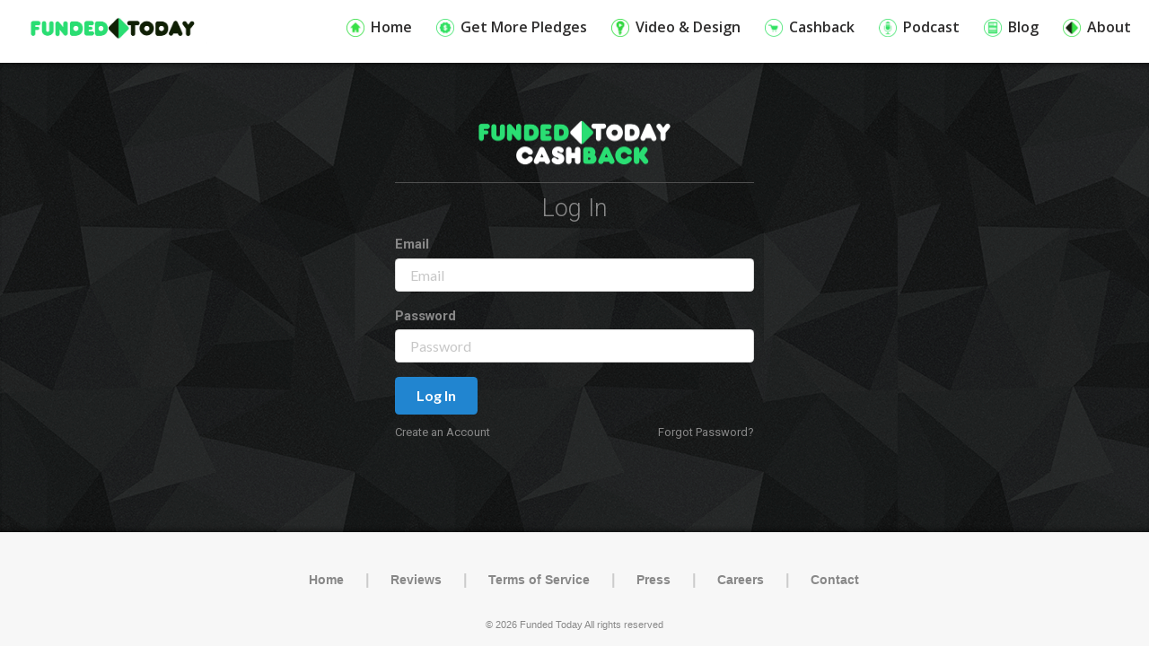

--- FILE ---
content_type: text/html; charset=UTF-8
request_url: https://www.funded.today/cashback/log-in?p=stilform-aeon
body_size: 4988
content:
<!DOCTYPE html>
<html lang="en">
<head>
    <meta http-equiv="Content-Type" content="text/html; charset=utf-8"/>    <meta id="vp" name="viewport" content="width=device-width, initial-scale=1">
    <meta name="description" content="">
    <meta name="theme-color" content="#2ade73"/>

    <title>
        Cashback Log In | Funded Today    </title>
                <link href="/favicon.ico" type="image/x-icon" rel="icon"/><link href="/favicon.ico" type="image/x-icon" rel="shortcut icon"/>    <!-- Google Tag Manager -->
<script>(function(w,d,s,l,i){w[l]=w[l]||[];w[l].push({'gtm.start':
new Date().getTime(),event:'gtm.js'});var f=d.getElementsByTagName(s)[0],
j=d.createElement(s),dl=l!='dataLayer'?'&l='+l:'';j.async=true;j.src=
'https://www.googletagmanager.com/gtm.js?id='+i+dl;f.parentNode.insertBefore(j,f);
})(window,document,'script','dataLayer','GTM-WDS9NRW');</script>
<!-- End Google Tag Manager -->
    <link rel="stylesheet" href="https://ajax.googleapis.com/ajax/libs/jqueryui/1.12.1/themes/smoothness/jquery-ui.css"/>    <link rel="stylesheet" href="https://fonts.googleapis.com/css?family=Bitter:400,700"/>    <link rel="stylesheet" href="https://fonts.googleapis.com/css?family=Open+Sans:400,300,600,700,800"/>    <link rel="stylesheet" href="https://fonts.googleapis.com/css?family=Roboto:400,100,300,500,700,900"/>    <link rel="stylesheet" href="https://cdnjs.cloudflare.com/ajax/libs/bootstrap-slider/10.2.1/css/bootstrap-slider.min.css"/>    <link rel="stylesheet" href="/css/bootstrap3.3.2.min.css"/>    <link rel="stylesheet" href="/semantic/semantic.min.css"/>    <link rel="stylesheet" href="/sweetalert/dist/sweetalert.css"/>    <link rel="stylesheet" href="/bootstrap-select/dist/css/bootstrap-select.min.css"/>    <link rel="stylesheet" href="/date/daterangepicker.min.css"/>    <link rel="stylesheet" href="/css/base.css"/>    <link rel="stylesheet" href="/css/ft1.0.2.css"/>
    <!-- Load jQuery here for the qualify form -->
    <script src="https://ajax.googleapis.com/ajax/libs/jquery/2.2.4/jquery.min.js"></script>    <script src="https://ajax.googleapis.com/ajax/libs/jqueryui/1.12.1/jquery-ui.min.js"></script>    <script src="https://cdnjs.cloudflare.com/ajax/libs/clipboard.js/2.0.4/clipboard.min.js"></script>    <script src="/semantic/semantic.min.js"></script>    <script src="/js/main-0.5.js"></script>    <script>$.fn.slider = null</script>
    
</head>

<body>
    <!-- Google Tag Manager (noscript) -->
    <noscript><iframe src="https://www.googletagmanager.com/ns.html?id=GTM-WDS9NRW"
    height="0" width="0" style="display:none;visibility:hidden"></iframe></noscript>
    <!-- End Google Tag Manager (noscript) -->
                <div id="nav">
                <a href="/">
                    <img src="/img/logo_black.jpg" style="margin-left: 20px; margin-top: 14px; height: 35px; float: left;" alt="Funded Today Home Page"/>                </a>
                <div class="non-home-menu" style="float:right; text-align:left; margin: 5px 20px 0 0; color:white; padding-top: 13px;">
                    <ul>
                        <li><img src="/img/icons/home_icon.png" class="nav-icon" alt=""/><a href="/">Home</a></li>
                        <li><img src="/img/icons/pledges_icon.png" class="nav-icon" alt=""/><a href="/get-more-pledges">Get More Pledges</a></li>
                        <li><img src="/img/icons/creative_icon.png" class="nav-icon" alt=""/><a href="/video-and-page-creation">Video &amp; Design</a></li>
                        <li><img src="/img/icons/store_icon.png" class="nav-icon" alt=""/><a href="/cashback">Cashback</a></li>
                        <li><img src="/img/icons/podcast_icon.png" class="nav-icon" alt=""/><a href="/podcast">Podcast</a></li>
                        <li><img src="/img/icons/blog_icon.png" class="nav-icon" alt=""/><a href="/blog">Blog</a></li>
                        <li><img src="/img/icons/about_icon.png" class="nav-icon" alt=""/><a href="/about">About</a></li>
                    </ul>
                </div>
                <div style="clear:both"></div>
            </div>     
                <div id="mobile-nav" style="display:none">
            <style type="text/css">
	#mobile-menu ul {
		background-color: #efefef;
		margin: 0;
		text-align: center;
	}

	#mobile-menu ul li {
		font-weight: 600;
		color: #808080;
		border-bottom: 2px solid #DCDCDC;
		font-size: 25px;
	}

	#mobile-menu ul li:hover {
		background-color: #d9d9d9;
	}

	#mobile-menu ul li a {
		color: #808080;
		display: inline-block;
		width: 100%;
		padding: 12px 0;
	}
</style>
<a href="/">
	<img src="/img/logo_black.jpg" style="width: 211px" alt=""/></a>
<div id="menu-button" style="cursor: pointer;position: absolute; top: 0; right: 5px; line-height: 55px;">
    <i id="menu-icon" class="align justify icon" style="font-size: 2.3em; color: gray;"></i>
    <i id="remove-icon" class="remove icon" style="font-size: 2.5em; color: gray; display:none"></i>
</div>        </div>
        <div style="display:none" id="mobile-menu" style="height: 300px;">
            <ul>
                <li style="border-top: 2px solid #DCDCDC;"><a href="/">Home</a></li>
                <li><a href="/get-more-pledges">Get More Pledges</a></li>
                <li><a href="/video-and-page-creation">Video &amp; Page Design</a></li>
                <li><a href="/cashback">Cashback</a></li>
                <li><a href="/podcast">Podcast</a></li>
                <li><a href="/blog">Blog</a></li>
                <li><a href="/about">About</a></li>
            </ul>
        </div>
    <section >
        
<div id="hero"  style="height:523px">
	<div class="container">
		<div style="text-align:center">
			<img src="/img/ft-cashback-white.png" class="cashback-logo" alt=""/>			<div style="width: 400px; margin: 0 auto;"><hr style="margin: 10px 0;border: solid #505050; border-width: 1px 0 0;"></div>
			<h3 style="color: #888888; font-weight: 300;padding-bottom:10px">Log In</h3>
		</div>

		<div style="max-width:400px; margin:0 auto; font-family: Roboto">

			<form method="post" accept-charset="utf-8" class="ui form" id="form1" action="/cashback/log-in?p=stilform-aeon"><div style="display:none;"><input type="hidden" name="_method" value="POST"/></div>			  <div class="field">
			    <label>Email</label>
			    <div class="input email required"><input type="email" name="email" placeholder="Email" required="required" id="email"/></div>			  </div>
			  <div class="field">
			    <label>Password</label>
			    <div class="input password required"><input type="password" name="password" placeholder="Password" required="required" id="password"/></div>			  </div>

			<input type="hidden" name="google-rr" id="google-rr"/>			<div class="submit"><input type="submit" class="ui blue button" id="submit_button" value="Log In"/></div>			</form>			<div id="errors">

			</div>
			<div style="padding-top:10px; font-size:13px; color:#888888">
				<a href="/cashback/create-account?p=stilform-aeon">Create an Account</a>				<span style="float:right"><a href="/cashback/forgot-password">Forgot Password?</a></span>
			</div>

			<div id="error">
							</div>
		</div>
	</div>
</div>

<style type="text/css">
	#error {
		color: red;
		font-size: 13px;
		padding-top: 15px;
		font-weight: 300;
	}

	.grecaptcha-badge {
	    display: none !important;
	}

	label, a {
		color: #888888 !important;
	}

	a:hover {
		text-decoration: underline;
	}

	.submit {
		 cursor: pointer;
	}

	.login-error {
		background-color: rgba(255, 159, 159, 0.58) !important;
		border: 1px solid red !important;
	}

	.login-success {
		background-color: #A6FFA6 !important;
		border: 1px solid green !important;
	}
</style>

<script type="text/javascript">
$(document).ready(function(){
	function validateEmail(email) {
	    var re = /^(([^<>()[\]\\.,;:\s@"]+(\.[^<>()[\]\\.,;:\s@"]+)*)|(".+"))@((\[[0-9]{1,3}\.[0-9]{1,3}\.[0-9]{1,3}\.[0-9]{1,3}])|(([a-zA-Z\-0-9]+\.)+[a-zA-Z]{2,}))$/;
	    return re.test(email);
	}

	$('#email').on('keyup', function() {
		if ( validateEmail($('#email').val()) == true ) {
			$('#email').addClass('login-success');
		} else {
			$('#email').removeClass('login-success');
			$('#email').addClass('login-error');
		};
	});

	$('#password').on('keyup', function() {
		$('#password').removeClass('login-success');

		if ( !this.value ) {
			$('#password').addClass('login-error');
		} else {
			$('#password').removeClass('login-error');
			$('#password').addClass('login-success');
		};
	});


	// $('#submit_button').on('click', capture);
	document.getElementById("submit_button").addEventListener("click", capture);

	function capture(e) {
		e.preventDefault();

		$('input').removeClass('login-error');

		if ( !$('#email').val() && !$('#password').val()) {
			$('#email').addClass('login-error');
			$('#password').addClass('login-error');
			return false;
		}

		if ( !$('#email').val() || validateEmail($('#email').val()) != true ) {
			$('#email').addClass('login-error');
			return false;
		}

		if ( !$('#password').val()) {
			$('#password').addClass('login-error');
			return false;
		}

		grecaptcha.ready(function() {
		  grecaptcha.execute('6LfazHcgAAAAAGGsU88lpQEhqqQ8o1FRFS9sDR5y', {action: 'submit'}).then(function(token) {
		      $('#google-rr').val(token);
		      $('form').submit();
		  });
		});
	}

});
</script>    </section>

    <footer id="def-footer">
        <div class="float  hide-mobile" style="background:#f7f7f7; border-top:1px solid #efefef; text-align:center; padding: 40px 0;">
            <div class="center" style="font-weight:bold;">
                <a href="/" class="footer-link">Home</a>                <span style="margin-left:20px; color:#ccc;">|</span>
                <a href="https://www.fundedtodayreviews.com/" target="_blank" class="footer-link" rel="noreferrer">Reviews</a>
                <span style="margin-left:20px; color:#ccc;">|</span>
                <a href="/terms-of-service" class="footer-link">Terms of Service</a>                <span style="margin-left:20px; color:#ccc;">|</span>
                <a href="/press" class="footer-link">Press</a>                <span style="margin-left:20px; color:#ccc;">|</span>
                <a href="/careers" class="footer-link">Careers</a>                <span style="margin-left:20px; color:#ccc;">|</span>
                <a href="/contact" class="footer-link">Contact</a>            </div>
            <div>
                <span style="margin-top:30px; color:#888; display:inline-block; font-size:11px;">© 2026 Funded Today All rights reserved</span>
            </div>

            <div style="margin-top:20px;" class="social">
                <a href="https://facebook.com/fundedtoday" target="_blank" rel="noreferrer"><img src="/img/footer/ft-fb1-new.png" alt="Facebook" rel="noreferrer"/></a>
                <a href="https://twitter.com/fundedtoday" target="_blank" rel="noreferrer"><img src="/img/footer/ft-tw1-new.png" alt="Twitter" rel="noreferrer"/></a>
                <a href="https://www.instagram.com/fundedtoday/" target="_blank" rel="noreferrer"><img src="/img/footer/ft-instagram.png" alt="Instagram" rel="noreferrer"/></a>
                <a href="https://www.linkedin.com/company/funded-today-llc/" target="_blank" rel="noreferrer"><img src="/img/footer/ft-linkedin.png" alt="LinkedIn" rel="noreferrer"/></a>
                <a href="https://funded.today/contact"><img src="/img/footer/ft-email-new.png" alt="Contact" rel="noreferrer"/></a>
            </div>
            <div style="margin-top:20px;">
                <a href="https://funded.today"><img src="/img/footer/footer-logo.png" style="width:60px" alt=""/></a>
            </div>
        </div>
    </footer>

    <footer id="mobile-footer" style="display:none">
        <div class="float  hide-mobile" style="background:#f7f7f7; border-top:1px solid #efefef; text-align:center; padding-bottom:20px">
            <div class="center" style="font-weight:bold;">
                <a href="/" class="footer-link" style="border-top: 1px solid #DCDCDC;">Home</a>                
                <a href="https://www.fundedtodayreviews.com/" target="_blank" rel="noreferrer" class="footer-link">Reviews</a>

                <a href="/terms-of-service" class="footer-link">Terms of Service</a>
                <a href="/press" class="footer-link">Press</a>
                <a href="/careers" class="footer-link">Careers</a>
                <a href="/contact" class="footer-link">Contact</a>            </div>

            <div style="margin-top:20px;" class="social">
                <a href="https://facebook.com/fundedtoday" target="_blank" rel="noreferrer"><img src="/img/footer/ft-fb1-new.png" alt="Facebook" rel="noreferrer"/></a>
                <a href="https://twitter.com/fundedtoday" target="_blank" rel="noreferrer"><img src="/img/footer/ft-tw1-new.png" alt="Twitter" rel="noreferrer"/></a>
                <a href="https://www.instagram.com/fundedtoday/" target="_blank" rel="noreferrer"><img src="/img/footer/ft-instagram.png" alt="Instagram" rel="noreferrer"/></a>
                <a href="https://www.linkedin.com/company/funded-today-llc/" target="_blank" rel="noreferrer"><img src="/img/footer/ft-linkedin.png" alt="LinkedIn" rel="noreferrer"/></a>
                <a href="https://funded.today/contact" target="_blank" rel="noreferrer"><img src="/img/footer/ft-email-new.png" alt="Contact" rel="noreferrer"/></a>
            </div>
        </div>
    </footer>

    <script async src="//pagead2.googlesyndication.com/pagead/js/adsbygoogle.js"></script>
<script>
  (adsbygoogle = window.adsbygoogle || []).push({
    google_ad_client: "ca-pub-7157239543683105",
    enable_page_level_ads: true
  });
</script>    <!-- Global site tag (gtag.js) - Google Analytics -->
<script async src="https://www.googletagmanager.com/gtag/js?id=UA-54388480-1"></script>
<script>
  window.dataLayer = window.dataLayer || [];
  function gtag(){dataLayer.push(arguments);}
  gtag('js', new Date());

  gtag('config', 'UA-54388480-1');
  gtag('config', 'AW-876578709');
  gtag('config', 'AW-871091091');
</script><!-- Facebook Tracking Code -->
<script>
  !function(f,b,e,v,n,t,s)
  {if(f.fbq)return;n=f.fbq=function(){n.callMethod?
  n.callMethod.apply(n,arguments):n.queue.push(arguments)};
  if(!f._fbq)f._fbq=n;n.push=n;n.loaded=!0;n.version='2.0';
  n.queue=[];t=b.createElement(e);t.async=!0;
  t.src=v;s=b.getElementsByTagName(e)[0];
  s.parentNode.insertBefore(t,s)}(window, document,'script',
  'https://connect.facebook.net/en_US/fbevents.js');
  fbq('init', '361631854334929');
  fbq('track', 'PageView');
</script>
<noscript><img height="1" width="1" style="display:none"
  src="https://www.facebook.com/tr?id=361631854334929&ev=PageView&noscript=1"
/></noscript>
<!-- End Facebook Tracking Code -->

<!-- Pinterest Tracking Code -->
<script>
!function(e){if(!window.pintrk){window.pintrk = function () {
window.pintrk.queue.push(Array.prototype.slice.call(arguments))};var
      n=window.pintrk;n.queue=[],n.version="3.0";var
      t=document.createElement("script");t.async=!0,t.src=e;var
      r=document.getElementsByTagName("script")[0];
      r.parentNode.insertBefore(t,r)}}("https://s.pinimg.com/ct/core.js");
pintrk('load', '2617312348716', {em: '<user_email_address>'});
pintrk('page');
</script>
<noscript>
<img height="1" width="1" style="display:none;" alt=""
      src="https://ct.pinterest.com/v3/?tid=2617312348716&pd[em]=<hashed_email_address>&noscript=1" />
</noscript>
<!-- end Pinterest Tracking Code -->

<!-- Twitter Tracking Code -->
<script>
!function(e,t,n,s,u,a){e.twq||(s=e.twq=function(){s.exe?s.exe.apply(s,arguments):s.queue.push(arguments);
},s.version='1.1',s.queue=[],u=t.createElement(n),u.async=!0,u.src='//static.ads-twitter.com/uwt.js',
a=t.getElementsByTagName(n)[0],a.parentNode.insertBefore(u,a))}(window,document,'script');
// Insert Twitter Pixel ID and Standard Event data below
twq('init','nzeve');
twq('track','PageView');
</script>
<!-- End Twitter Tracking Code -->

<!-- LinkedIn Tracking Code -->
<script type="text/javascript">
_linkedin_data_partner_id = "44225";
</script><script type="text/javascript">
(function(){var s = document.getElementsByTagName("script")[0];
var b = document.createElement("script");
b.type = "text/javascript";b.async = true;
b.src = "https://snap.licdn.com/li.lms-analytics/insight.min.js";
s.parentNode.insertBefore(b, s);})();
</script>
<!-- End LinkedIn Tracking Code -->

<!-- Reddit Tracking Code -->
<script>
!function(w,d){if(!w.rdt){var p=w.rdt=function(){p.sendEvent?p.sendEvent.apply(p,arguments):p.callQueue.push(arguments)};p.callQueue=[];var t=d.createElement("script");t.src="https://www.redditstatic.com/ads/pixel.js",t.async=!0;var s=d.getElementsByTagName("script")[0];s.parentNode.insertBefore(t,s)}}(window,document);rdt('init','t2_2lttbs24');rdt('track', 'PageVisit');
</script>
<!-- DO NOT MODIFY -->
<!-- End Reddit Tracking Code --><script>
!function(f,b,e,v,n,t,s){if(f.fbq)return;n=f.fbq=function(){n.callMethod?
n.callMethod.apply(n,arguments):n.queue.push(arguments)};if(!f._fbq)f._fbq=n;
n.push=n;n.loaded=!0;n.version='2.0';n.queue=[];t=b.createElement(e);t.async=!0;
t.src=v;s=b.getElementsByTagName(e)[0];s.parentNode.insertBefore(t,s)}(window,
document,'script','//connect.facebook.net/en_US/fbevents.js');

fbq('init', '1563423227234575');
fbq('track', "PageView");

</script>
<noscript><img height="1" width="1" style="display:none"
src="https://www.facebook.com/tr?id=1563423227234575&ev=PageView&noscript=1"
/></noscript><script src="/js/recaptcha.js"></script>    <script src="/date/moment.min.js"></script>    <script src="/date/daterangepicker.min.js"></script>    <script src="/sweetalert/dist/sweetalert.min.js"></script>    <script src="/bootstrap-select/dist/js/bootstrap-select.min.js"></script>    <script src="https://cdnjs.cloudflare.com/ajax/libs/jquery.tablesorter/2.24.6/js/jquery.tablesorter.js"></script>    <script src="https://cdnjs.cloudflare.com/ajax/libs/jquery.tablesorter/2.24.6/js/jquery.tablesorter.widgets.min.js"></script>    <script src="https://cdnjs.cloudflare.com/ajax/libs/jquery.tablesorter/2.24.6/js/widgets/widget-staticRow.min.js"></script>    <script src="https://cdnjs.cloudflare.com/ajax/libs/bootstrap-slider/10.2.1/bootstrap-slider.min.js"></script>    <script src="https://platform-api.sharethis.com/js/sharethis.js#property=5be1d65ab202f90011c749a2&product=inline-share-buttons"></script>    <script src="https://www.google.com/recaptcha/api.js?render=6LfazHcgAAAAAGGsU88lpQEhqqQ8o1FRFS9sDR5y"></script><script defer src="https://static.cloudflareinsights.com/beacon.min.js/vcd15cbe7772f49c399c6a5babf22c1241717689176015" integrity="sha512-ZpsOmlRQV6y907TI0dKBHq9Md29nnaEIPlkf84rnaERnq6zvWvPUqr2ft8M1aS28oN72PdrCzSjY4U6VaAw1EQ==" data-cf-beacon='{"version":"2024.11.0","token":"de2b90201c0b48ed933fce647f25bfaa","r":1,"server_timing":{"name":{"cfCacheStatus":true,"cfEdge":true,"cfExtPri":true,"cfL4":true,"cfOrigin":true,"cfSpeedBrain":true},"location_startswith":null}}' crossorigin="anonymous"></script>
</body>
</html>


--- FILE ---
content_type: text/html; charset=utf-8
request_url: https://www.google.com/recaptcha/api2/anchor?ar=1&k=6LfazHcgAAAAAGGsU88lpQEhqqQ8o1FRFS9sDR5y&co=aHR0cHM6Ly93d3cuZnVuZGVkLnRvZGF5OjQ0Mw..&hl=en&v=PoyoqOPhxBO7pBk68S4YbpHZ&size=invisible&anchor-ms=20000&execute-ms=30000&cb=axktq7uvm6sm
body_size: 48512
content:
<!DOCTYPE HTML><html dir="ltr" lang="en"><head><meta http-equiv="Content-Type" content="text/html; charset=UTF-8">
<meta http-equiv="X-UA-Compatible" content="IE=edge">
<title>reCAPTCHA</title>
<style type="text/css">
/* cyrillic-ext */
@font-face {
  font-family: 'Roboto';
  font-style: normal;
  font-weight: 400;
  font-stretch: 100%;
  src: url(//fonts.gstatic.com/s/roboto/v48/KFO7CnqEu92Fr1ME7kSn66aGLdTylUAMa3GUBHMdazTgWw.woff2) format('woff2');
  unicode-range: U+0460-052F, U+1C80-1C8A, U+20B4, U+2DE0-2DFF, U+A640-A69F, U+FE2E-FE2F;
}
/* cyrillic */
@font-face {
  font-family: 'Roboto';
  font-style: normal;
  font-weight: 400;
  font-stretch: 100%;
  src: url(//fonts.gstatic.com/s/roboto/v48/KFO7CnqEu92Fr1ME7kSn66aGLdTylUAMa3iUBHMdazTgWw.woff2) format('woff2');
  unicode-range: U+0301, U+0400-045F, U+0490-0491, U+04B0-04B1, U+2116;
}
/* greek-ext */
@font-face {
  font-family: 'Roboto';
  font-style: normal;
  font-weight: 400;
  font-stretch: 100%;
  src: url(//fonts.gstatic.com/s/roboto/v48/KFO7CnqEu92Fr1ME7kSn66aGLdTylUAMa3CUBHMdazTgWw.woff2) format('woff2');
  unicode-range: U+1F00-1FFF;
}
/* greek */
@font-face {
  font-family: 'Roboto';
  font-style: normal;
  font-weight: 400;
  font-stretch: 100%;
  src: url(//fonts.gstatic.com/s/roboto/v48/KFO7CnqEu92Fr1ME7kSn66aGLdTylUAMa3-UBHMdazTgWw.woff2) format('woff2');
  unicode-range: U+0370-0377, U+037A-037F, U+0384-038A, U+038C, U+038E-03A1, U+03A3-03FF;
}
/* math */
@font-face {
  font-family: 'Roboto';
  font-style: normal;
  font-weight: 400;
  font-stretch: 100%;
  src: url(//fonts.gstatic.com/s/roboto/v48/KFO7CnqEu92Fr1ME7kSn66aGLdTylUAMawCUBHMdazTgWw.woff2) format('woff2');
  unicode-range: U+0302-0303, U+0305, U+0307-0308, U+0310, U+0312, U+0315, U+031A, U+0326-0327, U+032C, U+032F-0330, U+0332-0333, U+0338, U+033A, U+0346, U+034D, U+0391-03A1, U+03A3-03A9, U+03B1-03C9, U+03D1, U+03D5-03D6, U+03F0-03F1, U+03F4-03F5, U+2016-2017, U+2034-2038, U+203C, U+2040, U+2043, U+2047, U+2050, U+2057, U+205F, U+2070-2071, U+2074-208E, U+2090-209C, U+20D0-20DC, U+20E1, U+20E5-20EF, U+2100-2112, U+2114-2115, U+2117-2121, U+2123-214F, U+2190, U+2192, U+2194-21AE, U+21B0-21E5, U+21F1-21F2, U+21F4-2211, U+2213-2214, U+2216-22FF, U+2308-230B, U+2310, U+2319, U+231C-2321, U+2336-237A, U+237C, U+2395, U+239B-23B7, U+23D0, U+23DC-23E1, U+2474-2475, U+25AF, U+25B3, U+25B7, U+25BD, U+25C1, U+25CA, U+25CC, U+25FB, U+266D-266F, U+27C0-27FF, U+2900-2AFF, U+2B0E-2B11, U+2B30-2B4C, U+2BFE, U+3030, U+FF5B, U+FF5D, U+1D400-1D7FF, U+1EE00-1EEFF;
}
/* symbols */
@font-face {
  font-family: 'Roboto';
  font-style: normal;
  font-weight: 400;
  font-stretch: 100%;
  src: url(//fonts.gstatic.com/s/roboto/v48/KFO7CnqEu92Fr1ME7kSn66aGLdTylUAMaxKUBHMdazTgWw.woff2) format('woff2');
  unicode-range: U+0001-000C, U+000E-001F, U+007F-009F, U+20DD-20E0, U+20E2-20E4, U+2150-218F, U+2190, U+2192, U+2194-2199, U+21AF, U+21E6-21F0, U+21F3, U+2218-2219, U+2299, U+22C4-22C6, U+2300-243F, U+2440-244A, U+2460-24FF, U+25A0-27BF, U+2800-28FF, U+2921-2922, U+2981, U+29BF, U+29EB, U+2B00-2BFF, U+4DC0-4DFF, U+FFF9-FFFB, U+10140-1018E, U+10190-1019C, U+101A0, U+101D0-101FD, U+102E0-102FB, U+10E60-10E7E, U+1D2C0-1D2D3, U+1D2E0-1D37F, U+1F000-1F0FF, U+1F100-1F1AD, U+1F1E6-1F1FF, U+1F30D-1F30F, U+1F315, U+1F31C, U+1F31E, U+1F320-1F32C, U+1F336, U+1F378, U+1F37D, U+1F382, U+1F393-1F39F, U+1F3A7-1F3A8, U+1F3AC-1F3AF, U+1F3C2, U+1F3C4-1F3C6, U+1F3CA-1F3CE, U+1F3D4-1F3E0, U+1F3ED, U+1F3F1-1F3F3, U+1F3F5-1F3F7, U+1F408, U+1F415, U+1F41F, U+1F426, U+1F43F, U+1F441-1F442, U+1F444, U+1F446-1F449, U+1F44C-1F44E, U+1F453, U+1F46A, U+1F47D, U+1F4A3, U+1F4B0, U+1F4B3, U+1F4B9, U+1F4BB, U+1F4BF, U+1F4C8-1F4CB, U+1F4D6, U+1F4DA, U+1F4DF, U+1F4E3-1F4E6, U+1F4EA-1F4ED, U+1F4F7, U+1F4F9-1F4FB, U+1F4FD-1F4FE, U+1F503, U+1F507-1F50B, U+1F50D, U+1F512-1F513, U+1F53E-1F54A, U+1F54F-1F5FA, U+1F610, U+1F650-1F67F, U+1F687, U+1F68D, U+1F691, U+1F694, U+1F698, U+1F6AD, U+1F6B2, U+1F6B9-1F6BA, U+1F6BC, U+1F6C6-1F6CF, U+1F6D3-1F6D7, U+1F6E0-1F6EA, U+1F6F0-1F6F3, U+1F6F7-1F6FC, U+1F700-1F7FF, U+1F800-1F80B, U+1F810-1F847, U+1F850-1F859, U+1F860-1F887, U+1F890-1F8AD, U+1F8B0-1F8BB, U+1F8C0-1F8C1, U+1F900-1F90B, U+1F93B, U+1F946, U+1F984, U+1F996, U+1F9E9, U+1FA00-1FA6F, U+1FA70-1FA7C, U+1FA80-1FA89, U+1FA8F-1FAC6, U+1FACE-1FADC, U+1FADF-1FAE9, U+1FAF0-1FAF8, U+1FB00-1FBFF;
}
/* vietnamese */
@font-face {
  font-family: 'Roboto';
  font-style: normal;
  font-weight: 400;
  font-stretch: 100%;
  src: url(//fonts.gstatic.com/s/roboto/v48/KFO7CnqEu92Fr1ME7kSn66aGLdTylUAMa3OUBHMdazTgWw.woff2) format('woff2');
  unicode-range: U+0102-0103, U+0110-0111, U+0128-0129, U+0168-0169, U+01A0-01A1, U+01AF-01B0, U+0300-0301, U+0303-0304, U+0308-0309, U+0323, U+0329, U+1EA0-1EF9, U+20AB;
}
/* latin-ext */
@font-face {
  font-family: 'Roboto';
  font-style: normal;
  font-weight: 400;
  font-stretch: 100%;
  src: url(//fonts.gstatic.com/s/roboto/v48/KFO7CnqEu92Fr1ME7kSn66aGLdTylUAMa3KUBHMdazTgWw.woff2) format('woff2');
  unicode-range: U+0100-02BA, U+02BD-02C5, U+02C7-02CC, U+02CE-02D7, U+02DD-02FF, U+0304, U+0308, U+0329, U+1D00-1DBF, U+1E00-1E9F, U+1EF2-1EFF, U+2020, U+20A0-20AB, U+20AD-20C0, U+2113, U+2C60-2C7F, U+A720-A7FF;
}
/* latin */
@font-face {
  font-family: 'Roboto';
  font-style: normal;
  font-weight: 400;
  font-stretch: 100%;
  src: url(//fonts.gstatic.com/s/roboto/v48/KFO7CnqEu92Fr1ME7kSn66aGLdTylUAMa3yUBHMdazQ.woff2) format('woff2');
  unicode-range: U+0000-00FF, U+0131, U+0152-0153, U+02BB-02BC, U+02C6, U+02DA, U+02DC, U+0304, U+0308, U+0329, U+2000-206F, U+20AC, U+2122, U+2191, U+2193, U+2212, U+2215, U+FEFF, U+FFFD;
}
/* cyrillic-ext */
@font-face {
  font-family: 'Roboto';
  font-style: normal;
  font-weight: 500;
  font-stretch: 100%;
  src: url(//fonts.gstatic.com/s/roboto/v48/KFO7CnqEu92Fr1ME7kSn66aGLdTylUAMa3GUBHMdazTgWw.woff2) format('woff2');
  unicode-range: U+0460-052F, U+1C80-1C8A, U+20B4, U+2DE0-2DFF, U+A640-A69F, U+FE2E-FE2F;
}
/* cyrillic */
@font-face {
  font-family: 'Roboto';
  font-style: normal;
  font-weight: 500;
  font-stretch: 100%;
  src: url(//fonts.gstatic.com/s/roboto/v48/KFO7CnqEu92Fr1ME7kSn66aGLdTylUAMa3iUBHMdazTgWw.woff2) format('woff2');
  unicode-range: U+0301, U+0400-045F, U+0490-0491, U+04B0-04B1, U+2116;
}
/* greek-ext */
@font-face {
  font-family: 'Roboto';
  font-style: normal;
  font-weight: 500;
  font-stretch: 100%;
  src: url(//fonts.gstatic.com/s/roboto/v48/KFO7CnqEu92Fr1ME7kSn66aGLdTylUAMa3CUBHMdazTgWw.woff2) format('woff2');
  unicode-range: U+1F00-1FFF;
}
/* greek */
@font-face {
  font-family: 'Roboto';
  font-style: normal;
  font-weight: 500;
  font-stretch: 100%;
  src: url(//fonts.gstatic.com/s/roboto/v48/KFO7CnqEu92Fr1ME7kSn66aGLdTylUAMa3-UBHMdazTgWw.woff2) format('woff2');
  unicode-range: U+0370-0377, U+037A-037F, U+0384-038A, U+038C, U+038E-03A1, U+03A3-03FF;
}
/* math */
@font-face {
  font-family: 'Roboto';
  font-style: normal;
  font-weight: 500;
  font-stretch: 100%;
  src: url(//fonts.gstatic.com/s/roboto/v48/KFO7CnqEu92Fr1ME7kSn66aGLdTylUAMawCUBHMdazTgWw.woff2) format('woff2');
  unicode-range: U+0302-0303, U+0305, U+0307-0308, U+0310, U+0312, U+0315, U+031A, U+0326-0327, U+032C, U+032F-0330, U+0332-0333, U+0338, U+033A, U+0346, U+034D, U+0391-03A1, U+03A3-03A9, U+03B1-03C9, U+03D1, U+03D5-03D6, U+03F0-03F1, U+03F4-03F5, U+2016-2017, U+2034-2038, U+203C, U+2040, U+2043, U+2047, U+2050, U+2057, U+205F, U+2070-2071, U+2074-208E, U+2090-209C, U+20D0-20DC, U+20E1, U+20E5-20EF, U+2100-2112, U+2114-2115, U+2117-2121, U+2123-214F, U+2190, U+2192, U+2194-21AE, U+21B0-21E5, U+21F1-21F2, U+21F4-2211, U+2213-2214, U+2216-22FF, U+2308-230B, U+2310, U+2319, U+231C-2321, U+2336-237A, U+237C, U+2395, U+239B-23B7, U+23D0, U+23DC-23E1, U+2474-2475, U+25AF, U+25B3, U+25B7, U+25BD, U+25C1, U+25CA, U+25CC, U+25FB, U+266D-266F, U+27C0-27FF, U+2900-2AFF, U+2B0E-2B11, U+2B30-2B4C, U+2BFE, U+3030, U+FF5B, U+FF5D, U+1D400-1D7FF, U+1EE00-1EEFF;
}
/* symbols */
@font-face {
  font-family: 'Roboto';
  font-style: normal;
  font-weight: 500;
  font-stretch: 100%;
  src: url(//fonts.gstatic.com/s/roboto/v48/KFO7CnqEu92Fr1ME7kSn66aGLdTylUAMaxKUBHMdazTgWw.woff2) format('woff2');
  unicode-range: U+0001-000C, U+000E-001F, U+007F-009F, U+20DD-20E0, U+20E2-20E4, U+2150-218F, U+2190, U+2192, U+2194-2199, U+21AF, U+21E6-21F0, U+21F3, U+2218-2219, U+2299, U+22C4-22C6, U+2300-243F, U+2440-244A, U+2460-24FF, U+25A0-27BF, U+2800-28FF, U+2921-2922, U+2981, U+29BF, U+29EB, U+2B00-2BFF, U+4DC0-4DFF, U+FFF9-FFFB, U+10140-1018E, U+10190-1019C, U+101A0, U+101D0-101FD, U+102E0-102FB, U+10E60-10E7E, U+1D2C0-1D2D3, U+1D2E0-1D37F, U+1F000-1F0FF, U+1F100-1F1AD, U+1F1E6-1F1FF, U+1F30D-1F30F, U+1F315, U+1F31C, U+1F31E, U+1F320-1F32C, U+1F336, U+1F378, U+1F37D, U+1F382, U+1F393-1F39F, U+1F3A7-1F3A8, U+1F3AC-1F3AF, U+1F3C2, U+1F3C4-1F3C6, U+1F3CA-1F3CE, U+1F3D4-1F3E0, U+1F3ED, U+1F3F1-1F3F3, U+1F3F5-1F3F7, U+1F408, U+1F415, U+1F41F, U+1F426, U+1F43F, U+1F441-1F442, U+1F444, U+1F446-1F449, U+1F44C-1F44E, U+1F453, U+1F46A, U+1F47D, U+1F4A3, U+1F4B0, U+1F4B3, U+1F4B9, U+1F4BB, U+1F4BF, U+1F4C8-1F4CB, U+1F4D6, U+1F4DA, U+1F4DF, U+1F4E3-1F4E6, U+1F4EA-1F4ED, U+1F4F7, U+1F4F9-1F4FB, U+1F4FD-1F4FE, U+1F503, U+1F507-1F50B, U+1F50D, U+1F512-1F513, U+1F53E-1F54A, U+1F54F-1F5FA, U+1F610, U+1F650-1F67F, U+1F687, U+1F68D, U+1F691, U+1F694, U+1F698, U+1F6AD, U+1F6B2, U+1F6B9-1F6BA, U+1F6BC, U+1F6C6-1F6CF, U+1F6D3-1F6D7, U+1F6E0-1F6EA, U+1F6F0-1F6F3, U+1F6F7-1F6FC, U+1F700-1F7FF, U+1F800-1F80B, U+1F810-1F847, U+1F850-1F859, U+1F860-1F887, U+1F890-1F8AD, U+1F8B0-1F8BB, U+1F8C0-1F8C1, U+1F900-1F90B, U+1F93B, U+1F946, U+1F984, U+1F996, U+1F9E9, U+1FA00-1FA6F, U+1FA70-1FA7C, U+1FA80-1FA89, U+1FA8F-1FAC6, U+1FACE-1FADC, U+1FADF-1FAE9, U+1FAF0-1FAF8, U+1FB00-1FBFF;
}
/* vietnamese */
@font-face {
  font-family: 'Roboto';
  font-style: normal;
  font-weight: 500;
  font-stretch: 100%;
  src: url(//fonts.gstatic.com/s/roboto/v48/KFO7CnqEu92Fr1ME7kSn66aGLdTylUAMa3OUBHMdazTgWw.woff2) format('woff2');
  unicode-range: U+0102-0103, U+0110-0111, U+0128-0129, U+0168-0169, U+01A0-01A1, U+01AF-01B0, U+0300-0301, U+0303-0304, U+0308-0309, U+0323, U+0329, U+1EA0-1EF9, U+20AB;
}
/* latin-ext */
@font-face {
  font-family: 'Roboto';
  font-style: normal;
  font-weight: 500;
  font-stretch: 100%;
  src: url(//fonts.gstatic.com/s/roboto/v48/KFO7CnqEu92Fr1ME7kSn66aGLdTylUAMa3KUBHMdazTgWw.woff2) format('woff2');
  unicode-range: U+0100-02BA, U+02BD-02C5, U+02C7-02CC, U+02CE-02D7, U+02DD-02FF, U+0304, U+0308, U+0329, U+1D00-1DBF, U+1E00-1E9F, U+1EF2-1EFF, U+2020, U+20A0-20AB, U+20AD-20C0, U+2113, U+2C60-2C7F, U+A720-A7FF;
}
/* latin */
@font-face {
  font-family: 'Roboto';
  font-style: normal;
  font-weight: 500;
  font-stretch: 100%;
  src: url(//fonts.gstatic.com/s/roboto/v48/KFO7CnqEu92Fr1ME7kSn66aGLdTylUAMa3yUBHMdazQ.woff2) format('woff2');
  unicode-range: U+0000-00FF, U+0131, U+0152-0153, U+02BB-02BC, U+02C6, U+02DA, U+02DC, U+0304, U+0308, U+0329, U+2000-206F, U+20AC, U+2122, U+2191, U+2193, U+2212, U+2215, U+FEFF, U+FFFD;
}
/* cyrillic-ext */
@font-face {
  font-family: 'Roboto';
  font-style: normal;
  font-weight: 900;
  font-stretch: 100%;
  src: url(//fonts.gstatic.com/s/roboto/v48/KFO7CnqEu92Fr1ME7kSn66aGLdTylUAMa3GUBHMdazTgWw.woff2) format('woff2');
  unicode-range: U+0460-052F, U+1C80-1C8A, U+20B4, U+2DE0-2DFF, U+A640-A69F, U+FE2E-FE2F;
}
/* cyrillic */
@font-face {
  font-family: 'Roboto';
  font-style: normal;
  font-weight: 900;
  font-stretch: 100%;
  src: url(//fonts.gstatic.com/s/roboto/v48/KFO7CnqEu92Fr1ME7kSn66aGLdTylUAMa3iUBHMdazTgWw.woff2) format('woff2');
  unicode-range: U+0301, U+0400-045F, U+0490-0491, U+04B0-04B1, U+2116;
}
/* greek-ext */
@font-face {
  font-family: 'Roboto';
  font-style: normal;
  font-weight: 900;
  font-stretch: 100%;
  src: url(//fonts.gstatic.com/s/roboto/v48/KFO7CnqEu92Fr1ME7kSn66aGLdTylUAMa3CUBHMdazTgWw.woff2) format('woff2');
  unicode-range: U+1F00-1FFF;
}
/* greek */
@font-face {
  font-family: 'Roboto';
  font-style: normal;
  font-weight: 900;
  font-stretch: 100%;
  src: url(//fonts.gstatic.com/s/roboto/v48/KFO7CnqEu92Fr1ME7kSn66aGLdTylUAMa3-UBHMdazTgWw.woff2) format('woff2');
  unicode-range: U+0370-0377, U+037A-037F, U+0384-038A, U+038C, U+038E-03A1, U+03A3-03FF;
}
/* math */
@font-face {
  font-family: 'Roboto';
  font-style: normal;
  font-weight: 900;
  font-stretch: 100%;
  src: url(//fonts.gstatic.com/s/roboto/v48/KFO7CnqEu92Fr1ME7kSn66aGLdTylUAMawCUBHMdazTgWw.woff2) format('woff2');
  unicode-range: U+0302-0303, U+0305, U+0307-0308, U+0310, U+0312, U+0315, U+031A, U+0326-0327, U+032C, U+032F-0330, U+0332-0333, U+0338, U+033A, U+0346, U+034D, U+0391-03A1, U+03A3-03A9, U+03B1-03C9, U+03D1, U+03D5-03D6, U+03F0-03F1, U+03F4-03F5, U+2016-2017, U+2034-2038, U+203C, U+2040, U+2043, U+2047, U+2050, U+2057, U+205F, U+2070-2071, U+2074-208E, U+2090-209C, U+20D0-20DC, U+20E1, U+20E5-20EF, U+2100-2112, U+2114-2115, U+2117-2121, U+2123-214F, U+2190, U+2192, U+2194-21AE, U+21B0-21E5, U+21F1-21F2, U+21F4-2211, U+2213-2214, U+2216-22FF, U+2308-230B, U+2310, U+2319, U+231C-2321, U+2336-237A, U+237C, U+2395, U+239B-23B7, U+23D0, U+23DC-23E1, U+2474-2475, U+25AF, U+25B3, U+25B7, U+25BD, U+25C1, U+25CA, U+25CC, U+25FB, U+266D-266F, U+27C0-27FF, U+2900-2AFF, U+2B0E-2B11, U+2B30-2B4C, U+2BFE, U+3030, U+FF5B, U+FF5D, U+1D400-1D7FF, U+1EE00-1EEFF;
}
/* symbols */
@font-face {
  font-family: 'Roboto';
  font-style: normal;
  font-weight: 900;
  font-stretch: 100%;
  src: url(//fonts.gstatic.com/s/roboto/v48/KFO7CnqEu92Fr1ME7kSn66aGLdTylUAMaxKUBHMdazTgWw.woff2) format('woff2');
  unicode-range: U+0001-000C, U+000E-001F, U+007F-009F, U+20DD-20E0, U+20E2-20E4, U+2150-218F, U+2190, U+2192, U+2194-2199, U+21AF, U+21E6-21F0, U+21F3, U+2218-2219, U+2299, U+22C4-22C6, U+2300-243F, U+2440-244A, U+2460-24FF, U+25A0-27BF, U+2800-28FF, U+2921-2922, U+2981, U+29BF, U+29EB, U+2B00-2BFF, U+4DC0-4DFF, U+FFF9-FFFB, U+10140-1018E, U+10190-1019C, U+101A0, U+101D0-101FD, U+102E0-102FB, U+10E60-10E7E, U+1D2C0-1D2D3, U+1D2E0-1D37F, U+1F000-1F0FF, U+1F100-1F1AD, U+1F1E6-1F1FF, U+1F30D-1F30F, U+1F315, U+1F31C, U+1F31E, U+1F320-1F32C, U+1F336, U+1F378, U+1F37D, U+1F382, U+1F393-1F39F, U+1F3A7-1F3A8, U+1F3AC-1F3AF, U+1F3C2, U+1F3C4-1F3C6, U+1F3CA-1F3CE, U+1F3D4-1F3E0, U+1F3ED, U+1F3F1-1F3F3, U+1F3F5-1F3F7, U+1F408, U+1F415, U+1F41F, U+1F426, U+1F43F, U+1F441-1F442, U+1F444, U+1F446-1F449, U+1F44C-1F44E, U+1F453, U+1F46A, U+1F47D, U+1F4A3, U+1F4B0, U+1F4B3, U+1F4B9, U+1F4BB, U+1F4BF, U+1F4C8-1F4CB, U+1F4D6, U+1F4DA, U+1F4DF, U+1F4E3-1F4E6, U+1F4EA-1F4ED, U+1F4F7, U+1F4F9-1F4FB, U+1F4FD-1F4FE, U+1F503, U+1F507-1F50B, U+1F50D, U+1F512-1F513, U+1F53E-1F54A, U+1F54F-1F5FA, U+1F610, U+1F650-1F67F, U+1F687, U+1F68D, U+1F691, U+1F694, U+1F698, U+1F6AD, U+1F6B2, U+1F6B9-1F6BA, U+1F6BC, U+1F6C6-1F6CF, U+1F6D3-1F6D7, U+1F6E0-1F6EA, U+1F6F0-1F6F3, U+1F6F7-1F6FC, U+1F700-1F7FF, U+1F800-1F80B, U+1F810-1F847, U+1F850-1F859, U+1F860-1F887, U+1F890-1F8AD, U+1F8B0-1F8BB, U+1F8C0-1F8C1, U+1F900-1F90B, U+1F93B, U+1F946, U+1F984, U+1F996, U+1F9E9, U+1FA00-1FA6F, U+1FA70-1FA7C, U+1FA80-1FA89, U+1FA8F-1FAC6, U+1FACE-1FADC, U+1FADF-1FAE9, U+1FAF0-1FAF8, U+1FB00-1FBFF;
}
/* vietnamese */
@font-face {
  font-family: 'Roboto';
  font-style: normal;
  font-weight: 900;
  font-stretch: 100%;
  src: url(//fonts.gstatic.com/s/roboto/v48/KFO7CnqEu92Fr1ME7kSn66aGLdTylUAMa3OUBHMdazTgWw.woff2) format('woff2');
  unicode-range: U+0102-0103, U+0110-0111, U+0128-0129, U+0168-0169, U+01A0-01A1, U+01AF-01B0, U+0300-0301, U+0303-0304, U+0308-0309, U+0323, U+0329, U+1EA0-1EF9, U+20AB;
}
/* latin-ext */
@font-face {
  font-family: 'Roboto';
  font-style: normal;
  font-weight: 900;
  font-stretch: 100%;
  src: url(//fonts.gstatic.com/s/roboto/v48/KFO7CnqEu92Fr1ME7kSn66aGLdTylUAMa3KUBHMdazTgWw.woff2) format('woff2');
  unicode-range: U+0100-02BA, U+02BD-02C5, U+02C7-02CC, U+02CE-02D7, U+02DD-02FF, U+0304, U+0308, U+0329, U+1D00-1DBF, U+1E00-1E9F, U+1EF2-1EFF, U+2020, U+20A0-20AB, U+20AD-20C0, U+2113, U+2C60-2C7F, U+A720-A7FF;
}
/* latin */
@font-face {
  font-family: 'Roboto';
  font-style: normal;
  font-weight: 900;
  font-stretch: 100%;
  src: url(//fonts.gstatic.com/s/roboto/v48/KFO7CnqEu92Fr1ME7kSn66aGLdTylUAMa3yUBHMdazQ.woff2) format('woff2');
  unicode-range: U+0000-00FF, U+0131, U+0152-0153, U+02BB-02BC, U+02C6, U+02DA, U+02DC, U+0304, U+0308, U+0329, U+2000-206F, U+20AC, U+2122, U+2191, U+2193, U+2212, U+2215, U+FEFF, U+FFFD;
}

</style>
<link rel="stylesheet" type="text/css" href="https://www.gstatic.com/recaptcha/releases/PoyoqOPhxBO7pBk68S4YbpHZ/styles__ltr.css">
<script nonce="MjkVMbXyO59MMTxjubXFEQ" type="text/javascript">window['__recaptcha_api'] = 'https://www.google.com/recaptcha/api2/';</script>
<script type="text/javascript" src="https://www.gstatic.com/recaptcha/releases/PoyoqOPhxBO7pBk68S4YbpHZ/recaptcha__en.js" nonce="MjkVMbXyO59MMTxjubXFEQ">
      
    </script></head>
<body><div id="rc-anchor-alert" class="rc-anchor-alert"></div>
<input type="hidden" id="recaptcha-token" value="[base64]">
<script type="text/javascript" nonce="MjkVMbXyO59MMTxjubXFEQ">
      recaptcha.anchor.Main.init("[\x22ainput\x22,[\x22bgdata\x22,\x22\x22,\[base64]/[base64]/[base64]/ZyhXLGgpOnEoW04sMjEsbF0sVywwKSxoKSxmYWxzZSxmYWxzZSl9Y2F0Y2goayl7RygzNTgsVyk/[base64]/[base64]/[base64]/[base64]/[base64]/[base64]/[base64]/bmV3IEJbT10oRFswXSk6dz09Mj9uZXcgQltPXShEWzBdLERbMV0pOnc9PTM/bmV3IEJbT10oRFswXSxEWzFdLERbMl0pOnc9PTQ/[base64]/[base64]/[base64]/[base64]/[base64]\\u003d\x22,\[base64]\\u003d\\u003d\x22,\[base64]/Du1p7wrktwrjDvFrCrT/[base64]/[base64]/DrMK2wrIkw4gyV2Mawq4YKnVKWMKfwoHDlCHCkMOoDMOUwrhnwqTDkhxawrvDssKewoJICsO8XcKjwrRHw5DDgcKTPcK8IjEQw5AnwrXCicO1MMOSwonCmcKuwrPCrxYIGMKiw5gSZA53wq/[base64]/[base64]/DmF3DigTCmjN/[base64]/GQPCmBzCv2Vjw5vCj37CicOlw7E9ARAsYSxZdRsda8K5w6ZjRDXDkMKPw43ClcOVw4bDrTjDgMKFwrXCscOuw78TPWzCpm4Vw6nCj8O7DMO+w5jCvTvCik1Dw51LwroxbMO/[base64]/CrnlYwrguIsOwXRQTSAYITsKGw73Dt8OBwqbCr8Oiw6R7wpRwWzPDgsKxU1vCn2FJwpd1U8KowpLCqcKpw7fDosOSw5QCwrsPw5PDhsKzFMKOwrPDnWlMUUDCjsOkw4paw6oUwr82worCnAI5exxuIExhVcOUN8OqbcO/wpvCjcKBQcOMw7Zpwq9Bw58dGjzCrjMwXyHCjjrCjsKhw5PCsEhjUMOTw6bCk8K/ZcOnw4fCtWdew5LCvXEZw4hvF8K3K2/CiUNkacOUGcOGKsKew70VwoUjTcOOw4rCmsOrYnPDrcK4w57Cq8KYw7hWwpYgE3U5wrrDqkhaL8KdccKKQcO/w4UBXDTCsXJmO0FMwprCh8KSw6N0UMK9BwFmHiwUYcO/Uig+FsOMVMORDF5BZMKPw6fDv8OswoLCnMOWWxbDisO4woPCmTNAw69BwrnClxPDlmnDlcK3w5DCpkQHA0lVw5F2OgrDmFvCt0VAfn5FHsKIcsKNw43CkksiGT3CsMKGw6bCmQzDlMKZw6bCjTpIw6ZrYsOUKDtKSsOsasOmw63CgSnCpV4FMGzChcKyG2R/cXF/w5PDpMOsF8KKw6Aow5hPNnRlcsKkaMK1w4TDksKsH8KgwpUcwo/DqQjDqMKpw6XDugEGw6AYw6LDr8KBOGIUO8KcLsK7QsOEwpB2w6kWKSfDu1ouVsO3wrwxwp7Dmh3Cpg3CqBjCl8O9wrLCusOCTToxSMOtw6DCtMOqw5PClcOpF33CjX3DhcKsfsKlw7ciwprCp8Obwqhmw4JrfBsXw7/CtsOALcOZwptOwoPDqWDCrzvCocO5w4nDgcOBecOYwp5pwqzDscOQw5Nzwq7DrSnDuBDCsVoGw7fCrWvCqAtJV8K2HcO0w59Ow5jDn8OgUcKMUlxwR8K/w6XDrMOnwo7DlsKew5zCq8ODOcOCbRTCl3bDp8OYwp7CksOLw5zCq8KJLcO0wp4iUEMyMnTDgsKiB8KUwrNvw5g5w6XDmsKwwrMUwrvDj8KEWMOfw5hZw5InUcOcUx7DoV/DhHthw4bCi8KVOTvCg30tEFXDhsK2VsOrw4p/w4vDncKuP3F6fsOBKBUxFcKmZlTDhA5Vw4bClVFkwrjCrjXDq2MAwrZfw7bDnsOww5fDiVAKbsKTR8KVVn4GQD7CnU3CgsOww4bDnz9Ewo/[base64]/[base64]/wo1pw6nDu27DvcKnwoHDg8Klw5DDv8Oxw4hNJTDDtXhrwq8DNsOFwqs5WcOnRzJXwrs3w4ZOwqDCh1nDugXDmHzDoHMWc110DcKYVjzCv8OdwohSLsO1AsOsw7zCsELCgcOEecOHw4YOw5wTQAEIw4sWwo53H8KqfMK3CxduwpDDo8KLwoXCmMOuUsOuwr/DrcK5TcKvHRDDmzXDkj/Cm0bDiMOAwp3DjsOLw6nCk3xAJA0dfcK9w7fCqQVLw5ZvZQ3DnxrDt8OhwqbCkRLDjlzCgcK2w6fDusKrw5PDkDkGSMO/QsOpDmvDnRXCsj/DqsOGVWnDrydqw78Ow7DCp8OsAm1yw7kOw7vCukjDvHnDgjLDjcOjZSDCozE9JwEHwrdmw7rCrcOmYRx+w64kT3AffV09NBfDgsKiwpXDmVHDgUtnLz94wq/CqUnDqBvCjsKTFlzDlcKDREbCqMOBMxs9Iw5uGkxqMnLDnDRJw65awqEWMsOxUcKZwqnDlBZIAMKERGDCt8KnwoPCg8O9wq3DnsOxwo/DkADDrMKXE8KcwqoUw7bCpjDDswTDtg0zw79HEsOzVlXCn8Kkw5xtAMK8R3LDoy0Iw5zCtsOGa8KHw59mDMOgw6d4OsOrwrIeB8KsYMO/cCowwpTDmC7CssO9KsKNw6jCusK+wp02w5jCrVvDnMOLw7TCogXCpcOzwpw0w43DlE4Ew6lYUSHDjsKlwq/CvjE8Q8O/[base64]/CsMKfWMObw5sBcMKxIMOzw58zw61Sw4/Cg8OKwosEw6DChcKpwq7Dv8KAN8K+w4whEnNiVMO6eHHCpz/[base64]/FxNyw73Ch8OwwrxqdsKSw7jChgl6S8Oww7AaK8Kzw6APJsO9woPDkVrCt8OyYMOvE17DswM3w7PCg2vDtiACwqViRCFcdyZyw6dSbDUsw7PDjyNvI8OWbcKSJyUIFjLDpcKuwqZnwpPDlTkdwq3ChhV3GsK/UcK6UnzCnUHDk8OqF8Kpwp3Dg8O+XMKgSsKWaD4+w4Mvwr7DjToXccO5wq4ywoTDgMK5ORXDosOswpxUMHvCshtywqTDt1/DssOpPsK9UcO/[base64]/CpWY3fSt5FcOnd8O+WcKowqVJwqfCnMKLcjrCksKQw5gSwrw4wqnDl1ArwqgXdS9vw4XCkBt0EXdewqLDllIMOGvDvcOIFCjCn8OYw5MNw7N3I8OIVhFUecOTHF4hwrF4wrhzw6vDiMOpwq8uOT17w7F+LcKXwrLCnX55YhtMwrUGCHPCvsOKwoRGwqwGwo/DuMK7w5gxwowcwrfDpsKdwqLClUrDpsKuLC5zI3hjwotCwphgQMOBw4rDoEckGj/[base64]/[base64]/LcOLwpTDiCYxwoJdw7JEXcKxCsKZw4MuCsOHwpQZwo40bsO3w7skMxrDlcOewrElwoI/QsK+JsOYwq/CtMOXRx1NQyDCrDHChinDi8K1AsOiwpLCqsOpGQIjIBDClAITCSUiIcKew5EVwqoSY1YzOsOhwqo+VMOdwpBoQMO/w5gGw7bClwHChwRLScK5woLCp8Kdw4XDp8O+w4XDlcKZw53CssKZw4lRw61mDsOTZMKiw49fw4fCnih/EmISAMORCQdWbcK7MiTDjiNjSl0Bwo3CgsOmw5/CscK6bsO3fcKEYHhpw6NDwpvCgHwyXcKEexvDoE/CnsKyFUXCicKsJMO1UgBrMsOCZ8O/AHrDhA1swq53wq4sWMOEw6vCjsKfwqTCjcKUw5QvwplPw7XCrWLCm8OvwojCrD7Do8OJwo8iJsKJOWnDksO0BsK/RcKywobChW/[base64]/Do8OJWz80RcKlw6LDuFMdeV5Mw7HDl8OUw6cFYxXCl8KKw6bCosKQwpDChHUkw757w6zDsz/DscOAREpNYE1Gw75iUcKBw5R4UH7Dt8KOwq3Djk8DPcKmP8Klw6MAw45RK8KpU3jDviY3f8OuwokDwpg7WSB+wrM+Mg7DqAjChMKsw7UUSsKEZ0TDp8O0wpfCvQXChMO3w5nCo8OpaMOxJWvCk8Kvw6DCikMHaTjDkm/DnB3DhMK5b1N8X8KXOsKJNX55OzEvw7JGZw7CtldxH3VyIcOLfRXCvMOowqTDq3U3D8KKSQrDpzTDj8KzP0Z4wphNHSHCsFwZwq3DlDDDr8K1QGHCiMOgw4V4NMOwHsOgQHfCjxskw5rDhRfCj8KUw5/Dt8O3Fmlkwq5Tw48TAcKND8OwwqnCoHkHw5fCsTNRw7zDgBnClWMhw41aX8OtWsOvwr0/ICTDpxAZasK5OG3Cn8Kxw6wawolnw4s5wp7DqsKPwpDCr0fChixyCsO8X0ttZUzDmDpbwqbDmg/CnsOLOTcqw5IzC0FBw5PCpsOvLkbCsREuccONEcKdKsKAN8O9wo1UwrDCszs5O2zDuFTCr3rChktbT8KEw718E8OfEm0mwrHDi8KQF1USccOzYsKpwozCqwfCpAc0OF8hwpzCv0PDgUTDu1xPCxViw6PCmF/Dj8OfwokMw4tzQmJ7w7EnMXxyKcOvw4w3w406wrNbwoPDusKSw5nDqhTDlDnDvcKuTGFsBFbCgMORwr3Cml7DvjF8UDXDt8OXA8Oww4ROa8Ksw5XDnsKRAMK0J8OZwp5sw6Rtw71OwoPCr0jClHYFUcOWw4Z5w6gnJVREwrEfwqrDuMKmwrPDnUJsQ8K6w4TCu0VMwo/Ds8ObfsO9bCLCjAHDki/CqMKoXGPDksO8fMObw4QYDjZiNxfDj8OpGSjCj25lJClWeEnDsDfCoMKnMsOie8K+Dl3CoT3CtAPCt2Z8wqcrZMOlSMOIwqrCuGI8clzCncKFDS1nw4hxwoEow682Ryw2wpcRP0zCtAzCrEJMwoPCt8KSwodIw77DrsOZZl8casK1ScOWwpp1EMOCw51bC3sZw7/ChDEaGMO1Q8KlHsOtwp5dR8KSwojCoRMMGUMRZsO7DsK1w6wNP2vDnlUGC8OwwrjCjHPDryNZwqfDrxrCjsK7wrPDhQwdU3tzOsKJwqMfMcKwwrbCscKGwrnDjxEAw6luVHIgAcOBw7/Cr2xjJsKbw6PCrwV1QGvClS5JYcOxKcO3QR/DgMK9dMKywo5FwpHDl2zClj8HMxRFNHrDqMOVIkzDp8KIHcKRN1VGNMKew6dseMKOwq1ow53ChjvCpcK+aUTDhQHCrF7Do8KpwoRzbcKGw7zDqMOGHcKDw4zDs8O/wrVGwq/DksOCAR0Hw6LDrXs5RgHCtcO8O8K9CyQNXsKmPMKQa1gfw6sNRjzCsVHDm2DChsKnN8O5DsKzw6g+dmlTwq8ETMO2SlAWdQjDnMOgwqgxSmxxw70cwpvDlDPCtcOmw77DuxEcKwl6ZCsVw5E3wrhVw54BKcOQX8OqaMKadWssOwnCing9WsOkXBMyw5fCmApvwo/[base64]/[base64]/DmzTCrcO2w6zDoizDpMKIQxzDlwpCwq99A8OMO3nDl23CtTFnH8OlFhbCqwpjw6zChFpJw5fDvFLDj39sw596NDF6wrokwoAnGy7CsyJhP8O6wowTwp/[base64]/DlCJzw7YIO8KLw4PDl8O+FcKpYsOpbkvCl8KoRsOrw7pqw5VOIFAfaMKswoLCpX/DkU/DkkvCjsO/wqhzw7NVwoPCq2VUD14Lw7txcjrCjysbaC3CgBXCsEhSHiYnL33CmcKlCcOvdsOBw4PCkjTDg8KvQ8KZw6sWJsOjagHDocKoHUk8OMOFNBTDg8OaWGHCkMOkw43ClsOfP8KhacK2R1F9HADDl8KrZzzCrMKRw4nCqMOdcwXCjSw7CsKpPW7Cs8O/w5ZzCsKrw5U6FcKCGcKtw5TDjMK/wrHDscOaw7lMc8KawpQUEwYYwoDCksOlNjJDVAM0wrgjwoIxZ8OTI8Olw5ciB8OHw7Bow5omw5XCsGpbw4h6w7VIOXgmw7HCjEZIEsOMw7dUw5kww41SdcO6wo/DscKHw6UYacOAFkvDswnDo8OpwobDqEjCoUnDisKvw4fCvCjDvATDiQbDtcKKwofClMOLUcKmw5EaF8K4SMKFHMODBcKew58Xw7w/w4PDi8Kxw4JmK8Kow6rDnD1gb8Knw5JIwqwjw7pLw7NeTsKiLsOXPMOpCTAFaD1eXi7DrRTDmMOaVcOpwq8PZgIHfMORwo7DnBzDoXR3GMKOw4/ClcO9w4jDk8KEd8Okw4PCs3rCvMOqwqvDvjYuJcOHwoFzwpk7wpBQwroRw6puwq11IWU8R8KsGMKiwrJuTsOjw7rDr8K8w6HCp8KyBcKADCLDi8KkQRFiJ8OUfBrDlcO/ecOSHh12B8OIA1gYwrnDpmQHbMK5wroCw43CnMKnworCmsKcw6DDuTjCqVrDisK3BA47WCAuwrPCqU7Ds2/[base64]/wovDuwrCgCstwoU6XMKywqLDosKiw4DCrUQzwpxFP8KLwqjCgMOXV38jwocvK8OpWsKGw7w9fDXDmVgYw6bClMKHTSsOdkjCvsK3EMO3wqfCisKiJ8Kzw6wGEcK3URjDtGrDssK6aMOKw7XCmsKawrxiRyoNw7oNQBbDgMKowr5tMnTDqR/Cv8O+wqNlSx09w6TCgxI6woM2BD/DosOOwp7CmDdPw6ZTwr7CrCrDqAxuw6XCmy7DicKHw4xAScKpwpDDl1jCjyXDp8KBwrg2c2Abw58twqEVU8OHO8OTw77CiBvCinnCtsOcVwxCXsKDwo3ClMOTwpDDpMKXJB4GbAfDjW3DgsKBWzUrU8K1dcOfw7fDgcOMEsKgw7MFRsKxwqJ9OcOiw5XDrg1Tw7/[base64]/[base64]/DiMO+w7XCt8O2wrVBw4PCksKfw5UEwrhUw6ADw7TCuyNUw6MxwpALw4MOb8K1RsKRQ8KWw60QG8KOwoR9CsOVw7gpwoxTw4cdw7vChcOKb8OVw6/ChAxJw71Ww7UaGTxkwrvCgsOqwpTDhUTCpsO7GsOFw48UL8KCwrJDWD/CkcObwr3DuQLDnsKUbcKxwo/[base64]/[base64]/[base64]/ZDTDlkJRBsOtAxvCp8KieBDDr8OTO8K7wrlcwobDuyrDul/CsTDCp1PCpBbDk8KcMj8Mw7VSw4gkDsOcScOIIGd+DBzCiRHDkBfCilzDu27DrsKLwqJVwrXCgsKZCxbDiGzCksKSAQHClEjDnMKvw7RZNMKnEFMbw4LCjCPDvRHDrcOqd8Kjwq3Cqzs/[base64]/ZR13woIkZWpZGsOsw5jDk8Kjw55Vw7kBaA7CuFB4NMKDw7NaS8Kxw5gQw7N3asOKw7MINQ9nw71gU8O+w4I/[base64]/CisOCw7x/w7bDtMOxbzPCvRtZwojCucOcw7M3IhnClsOdJMKqw50ZTsOUw4fDtcOiw7jChcO7HcObw4fDjMKYciQZUyRyPW1Wwps7SS1OB34zK8K/NMOwdXTDiMOxIjQ4w57ChDHCpsK1OcO/FsOrwoHDqWQmRXAXw6VOM8Odw5UsBMKAw6vCjkrDrTIew7PCiUNhw5o1GFVqwpXCg8OmGTvDs8KnS8OydsKuc8OMw4bCrnTDksKNM8OAKgDDhXPCmcKgw4LCqhFOesO0woJvYEsQT03ClDMnccOrwr9ewrFZPGzCtj7DomcnwpkWw7DDkcOmw5/Dp8OCfH9EwowAJcK/P3hMLj3DmDlyNScOwop3WRpJUGwjeFRGWTdMw7RBDR/CocK9CcK1wonCrBXDmsO/QMOtI1Qlw43Cm8KqHwIhwpNtS8KLw6XDnCjDqMKqKAzCp8KWwqPDtMKmw7ljwrjCoMO6DjI3w4TDiFnCgjbDv0YlEmc/Zh5pwq/Cl8OVw7syw7LDtMOkXl3Du8OMGx3DqA3CmwrCpn1Zw6sewrHCuRxOwpnCtBYWZFzCiBBLdWnDhUIqw57Dq8KUIMODwqXDqMKIFMKDf8KUw6giwpBEwrjCpWPCtQsbw5XCmQlqwqbDrQnDg8OxJMOYam4zBMOlOxwrwo/Co8O2w7xdQMKcU2zCnB/DmwvCmcOVN0xLN8OTw6/[base64]/DpsOZbyxQekHDoGZpwojCsMKIScO5WMOGw6/[base64]/[base64]/DkMOjwoYLw5MCDMO/woXCsVDCtMKhwobDv8OJw6Z1w68GWDnDtlM6woVCw7EwDCzCtD4SJsO7Vkk+VSvDq8KYwrXCoU/CgsOWw78HK8KqIMK7wqkXw7DDjMKoR8Khw544w4w1w5dBUFrDriJjwpRKw785wr/DuMOIc8O4wrfDpB8Pw4wfbMOSTFfCmzgZw7k2e3Vmw4zDs39MdcKPU8O/f8KDDsKNamDCqCfDgsOZBsKNJwrCtHHDvMKzUcOVwqRJG8Kgb8KXwp3CmMOGwp4NT8KfwqLDvwHDhMO6wqvDtcOyNGwZEwHDs27DvioTIcKhNC/DlsKFw58RKgchwoXChMKoYxLCkEpdw43CsjFHeMKUW8Oaw6kVw4wKVy5Kw5TDvRXClcOGJG4mIxMEA1/[base64]/wqwJwqQYw6nDo3Eiw5l8w7JwQMOUw74GFsKfPsODw5Rvw4BQZU1wwqhyBcKNw4piw4vDrnt9w7tHRsKwTA9swrbCi8OaTcOxwqMOFSQLIcKHMnLDiBFhw6rDo8O/Nn7CpxrCu8OdE8K6TMO6HcODwq7CuHopwo0fwrvDhlDCksOyEcOywqHCgcO1w4Y7wrZSw58YPzfCv8KXB8KrOcO2dm3Dq1jDoMKgw6/DsG0Swpdvw4bDpsO8wotVwq7CvcKyasKqRcO+PMKGTizDjFx4w5fDtGRJCHPCkMOAY0sEFMOAKMOww49sTHXDncKnIsOacGrDvlrCi8OPw4PCu3t0wr4hwp5Fw7rDpyjCrMKUJQsCwoI0wqfDiMKiwoTDlMOVwo1wwqjDv8KEw4PDkcKIwpTDqx/DjVBqJSofw7HDm8Ojw5UkTFY8AQTDiD8RZsK3woYxwofDhcK8w4fDj8OEw4wlw5QfCMOzwqIiw6lgfsOzwpLCjiTCkcOEw7HDuMOyKcKLcsKOwrlsCMOydsKUe3rCicKkw4vDojXCsMKJwpU2wr/CocK1wqPCv29ywpvDjMOEPMO6Z8O2Y8O+PcOiw4l1wrzCgMOew6/CksOdw7nDpcOFc8Krw6Ayw5NWNsKZw61rwqTDsQANb38Uw5p/wr1aNCtPX8O6wrjChcKMw57CpxTCnAkyK8KFSsOmVcKpw7vCgsO+DhzDuTIIGWrDhMKxN8O0DUg9WsOJB27DpcOWKcKEwpjClcKxLMKgw5/CujnClzfDq07CosO7wpTDncKmDTQUH3RkIT7CosOfw4PCjsKCwoLDn8O1XMOqJCthXkM4wr96W8OrdEDDtcOEw552w7LCln5CwoTCl8KSw4rCqAvCicO2w57DjsOzwrp+wrRjLsOdwp/Dl8K8DcOQNcO2wobCu8O6JkrClxbDtWHCnMOvw6ZbJklBD8OFwokZCsK0wpzDtsOHTjLDlsKFW8OCw7nChcKAasKtKxQCW2zCr8OSWsKpTxlKw43Cqww1GsOVPCVGwo/[base64]/DuMKINsKLYwzDik3Cnn8wMsOQwqAmVioHPVTCosOnGmjCrMOWwrkDEcKgwpbCrsOMdcOQJcKzw47CuMKzwrzDrDpIw4fCusKlRMOsWcKNc8KNPGbCs2/[base64]/DicKCVAsZXgbDoMOJwp/DqnvCjMOhJD9EGAfCqsOQAyPCksOWw6TDkwDDng4vT8Kmw5VWw6nDpDsFwrPDh09PLMOkw5Ncw7BGw69eEMKdccKIKcOuYMKjwq4vwpQWw6Iud8O6OMOBKsOBw5/ClMKowobDtRBPw5PDjXkwDcOMVsKZTcKgfcOHLzJddcOKw4bDj8Ocwp/CvcOGfjBiY8KMUVNWwrrDpcKzwqfDn8K5KcOyS1xeYVUZKDwBT8O+SMOPwp/Cn8KJwrsAw5fCj8O8w4dVXcOQcMOnScOKw7AKw7jCjcOowpLDhcO/wpktB0zCqHTCvsObS1fCt8Kkw7PDr2nDpmzCu8KDwpg9DcOsSMOlw7/CrXXDjTx6w5zDgMKZYcOgw7jDn8OTw7lkOMKow5XDo8OmB8O1woF2YMKfe1/[base64]/DjsKiw5w1FG4zAsKSw4vDmcKte8Orw4sQwpIrw59DOsKLwrAlw7cfwp5KW8KPSSNzZMOzwpktwoDCsMOEwpJ+wpXDkyDDtkHDp8ORGCI8O8OrMsKvGnpPw5gzw50Jw7A+wrAuw7/ClBLDncOzDsKow4sEw6nCr8K2N8Ktw57DihJWUg7Cgx/Dn8KCR8KMNcOEaD9owpAXwo3DiQcgwrLDv34XS8O7bDXCuMOvNcOzSHtEM8Odw5kNw51jw5jDnljDvVJ9w5A7SAfCi8OIw4/CtcKqwrA7d3kDw6ZgwonDm8O8w5Y5wo8kwpfCjmQGw68ow71nw5Eyw6RYw6PCoMKeOm7Co1ldwrA1XQMgwonCoMOPA8KRD0/[base64]/CocKPEMO2TsKiw5DDrMOjw73DiMKqw4fCvsKXwrRtWyIiwqfDl0DCqARJUMKPfcKawpHCl8OEw6kXwpzCmMKhw68GTnRsDylxwqRNw4LDuMOmXsKMOSPDg8KUwoXDsMOVI8K/fcO+AcKgWMKAYU/[base64]/ClsOjwr1Kw5sJw7TDtTnCux1maDnCi8OLw7XCksK1bsOaw4fDnkvDm8O8RMKbA0kNw6DCh8OxJXsDb8KGXA0Uwpcjwr8bwrgYScOcPUDCrMK/[base64]/CvGgewpnDksOswrkFwqNJPsOBwo1BwpA4w4IdZcK+wqzDrcKFIMKqA3vCg2s5wpfCn0PDtMOXwrkHB8Kaw6HCm1EBHV/DjQdLCULDoWllw77DiMOYwqo5EDUMM8KawoDDncOoV8Kzw4d3wpYme8O6wpEJVMKvUnQhb0BvworClcKOwo3DrcO3MR5ywpopY8OKaR7CrTDCiMKOwq5XOylnw4hQw6RVSsO/O8K/w54dVEo6URXCgsO4aMOuXsOxDcOiw75jwpATwozDjMKqw5MSJTbDicKSw5JLIUfDjcO7w4PCj8Oew61jwr9tWmvDpgnDtjjCisODw5fDnA8AKsKLwo/DoGFDLTXCvwMrwrhGA8KFW29ga3jDtmdNw5Fmwp7DqAzDqGYGwoxXH2fCq1nCjMO5wphjRmTDp8Kdwq3DvcOZw5MeWsOyIBDDlcOeOz1Iw6cZdTw0XcOhD8KLPkrDlDdndWzCr0BFw49QM3/Dm8O+dsO/wrDDnDbCjcOdw53CsMKbIhsTwpzCl8KxwqhPwoJxGsKjRsOzYMOcw7dwwqbDjwfCtcOyMz/Cm03CusKDSBXDgsOtb8Osw7jCvsOqwrsmwqIHa3DDu8K6Cno7wrrCrCfCqnXDg1M1My9swrTDvQk/I3rDt1fDjsOELRZ8w7RwLgoiQsKOU8O5O0rCt2LDk8OXw6I5wrZ7dl1Xw5s9w77CoATCsns/AsOEPHkhwrRmW8KqIMOKw6jCsCpswrMVw4bCmRbCr2/DqcOBFljDkD7CsHdKw4QMWjDDisOPwpAtNcKVw7zDkCjCk1HChS9iXcOOesOscsOUW3osHn1jwrwtwqLDuSguX8O8wqHDrcK0wpY/D8O+bsKiw4Ypw7xlJsKGwrvDkijDowzCocODZifCicKTDsK9wqvDs1xAGWLCqTXCvcOIw5ZzO8OWFsKFwrB3w6cPZUjCjMOxPsKGDzdZw7/Dgm16w712cGDCmA5cwr5hwpNVw70LUBDChSbCp8OfwqLCosOlw47Cs0PDgcOFwoNfw41JwpYvXcKeNsORf8K2aSDDjsOtw7/DgSfCnMO8wp0iw6TCnnDDocKUwr7CrsOVwpjClMK9TcK1K8Off18rwoYKw5V3CWHCtlLCh0LCusOmw5Q0YcOwTnsxwo8eI8OwHhFaw7/[base64]/DjV9gwrvCjANWwoBhS3PDgC7DgMKHw4HCsz3ChijDk1B8WsKnw4nCpMK/w73DnXwuw7HCpcO3en3DiMOgw6DDsMKHdBAFwpzDiw4lF2wmwoLDqsORwo7Cj2BJDXfDjx3ClcKcBMKhAH54wrDCs8K1FcKzwqhbw6x/w5HCpVDCiE02EyDDtsKhVcKzw7Yww7jDt1DDgVcxw67Ch3jCsMOuKgESRzIZcFrDpldEwpzDsWXDj8O6w7zDhT3DusOCOcKDw5vCosKWGMOsemDDhRAjJsOpZGrCtMK1a8KTTMOrwoXCuMK/wqoiwqLCrHPDiTpYe1V+LmHDn1fCvsOxY8OswrzCkcK+wrjDl8OlwrV3DlQsPRt0QXkePcOiwqTCrzTDqXgWwqhjw67DucK/w60Yw7/[base64]/DrsKIOEN4wrNKw4YvdcK7wrodVsKiw6rDrwDCin/CiRx7w48uwrLCvgnDm8KjWsO4wovCvcKlw4UUHhrDoRJ+wrxxwp14wqZqw6lPN8O0PwvCosKPw5zCnMKSYF5lwoFVSGRQw6jDml3CnyVoesOLV27DqCzCkMOJwq7DplUGw6DCucOUw7oIQMOiwpHDjAvCmmDDpx48wonDnmzDky4rAsOgMsKqwpTDuX/CnjbDnMOcwo0Owq1qLsO7w7cJw7MMRMKawp8OFsOYdHVLJsOSBMOORgZAw7sWwo7CnsO1wpxDwpTCuBPDgVlXSTjCkT7DucKSw7ghwoPClibDtQM4woLDpsKaw4jCklEKwpTDnSXCisKfXMO1w6/DvcKmwonDvmAMwptXwrfCoMOuI8KqwrDCsjATCwwtFsK2wqNuTygswqR2Z8KNw5/CocO0AlbDssOAXMKkfMK9AEcAwo/CtcKtL2/DlsKoCmPDgcKnS8Kaw5B+XzjCh8KCwrnDvMOYHMKTw50Aw5xTAA0MH35Tw7rCh8OfQ1BtRMOuw4zCtsOrwqFpwqXDr0RKI8K+woFqPyHDr8Krwr/DuGTDsD7DgMKFw4l8XwVxw64Zw6/[base64]/wrLCtGsddcOpEjV6w4A0wqnDlVnDv2DDtELCmsOdw44XwrN/wrHCjMODacObewLCkcKNwoQjw4xlw5dVw5VPw6kMwrxqw55nBWpZw4EIIWVQfwHCtWgTw6HDksK1w4DCjcKBDsO4F8O2w6FtwoRjU0DCkDwZHHccw4zDkzoAw4TDtcKCw6c+dQp3wrLCtcKYYnHCj8KeJMK1Bj/Dry00OjTDnsOxVxxOXMKFb0/Dg8K3d8KGWSvCrzQ6w7fCmsK4H8Osw43DqFfCjMO3QEHCsRRBw717w5RNwoFLY8OsH3chaxIEw7MTMSnDlcKaXsOawqDDh8KqwphSAirDlVnDgmh2ZyvDssOALcKJwrI8S8KTNMKDQ8KQwrwTTQQOSATCq8Kxwqowwp3CtcKDwoQJwo1fw5sBPsOrw48iecKzw4t/[base64]/CjnjDn8KNKhd7w7vCuylIwqfCjh9fb1vDjBfDhjjDrsOXwp7Do8O+XVzCkzjDpMOGJzVtw5/CuE0Bw6gWT8OlKMOmTEtjw554IcKrNktAwrwswoTCmMKYJ8OfYhvCmTPClU3Dh1zDhsOQw4XDqsOEw7tMAsOdPgR2SnNUPSnCi0vCrA/CjGDDviMfJsKJQ8KvwrLCm0DCv17Dh8OAXxrDmcO2fsKawrrCmcKbcsK6AsKuw5wbIBkUw4jDk2DDrMK6w7/CiCjCtmfDkxlGw7fDqMOUwoAOJcKFw6jCqGjDi8OkNSDDmsOqwqUEeB9dCcKqIRB4w7lqP8OZwrDCicODHMKVw5XCk8Kfw63CrE9mwo44w4Ujw6XCuMKncjPCh0jCrcKqXzwIwoRTw5ReEMKQBhIGwqPDucO2w4s/cAB4fsO3TsKKSMKXbyk0w6Vjw7BYccKNW8OkL8O+cMObw61Tw7LDqMKiw6HChUg5IMO7w48Sw5PCpcKnwrcewo9LLHFMXcOtw5U/wq0ZSgbDsHjDrcOBLTLDrcOmwq7CtxjDohZSYhk6H0bCqmLClsKjXRVbwq/DnsKtNRUIXcOOaHsVwpcpw71oOsKPw7bCtRINwq0dN3vDgT3DjcOBw7YmN8Ona8KZwpFfTBXDp8Ofw4XDicK5w5jCl8KJZSLCu8KNOsK7w6kXJV9HHVfClcKfw4vClcK1woTDj2hoLk0KXADCrsOIbsOOa8O7w7XDlcKAw7ZqLcOce8K7w6/DhMOSwobClQ87BMKiTT0LJcKrw50iQMKEfsKNw73Do8KwVRd1KmLCpMOsJsKeDhduCHDDi8KtNXlyY0AOwr4xw4U8DsKNwrRWw4jCsi89Rz/CkcKPwot8wrAcFBcDwpHDosKLHsOnVDvDp8O6w5bChcKOw6rDiMKpwofCvCHDnMKdwrYFwqzCr8KXVmHDrAdVdsOmwr7DtsONwogsw596TMOdw4dOS8OCS8K5wobDpApWwrzDlsOcU8KSwo5oCX4twpprw7/Ds8O0wrzCmw3CtcO9TCPDgcOvw5PDtUUUw6gNwrN0d8Kew50WwonCjAUyYxpBwpfDrxjCvGAOwrEuwr/[base64]/DtMOlHC7Ch8OHZ13Dgnw4P8OqYcO8wp7CkMKbwpnCtEvDusK6woNMe8Oowop1wqLCtXjCsDTDosKRG1fCnwvCisO/DFLDqMOgw5vCj2lhPsObUA/DlsKMZcOPVMKIw58Cwr1SwrvDgMKjwoHCmMOLwocjwonCp8OwwrHDr0rCpFl3JwVNcxZuw4tYL8OYwq9kwqDDtFwQAFzCrw06w7cZw41HwrDDvjLDg1Mpw7fCv0kXwqzDuHnDvEVJw7BYw45Tw4gLO2nDpsKsJ8OVwr7CmcKYwqddwqVkUD46Qh5KUn/Clz8vIsO/[base64]/ChsKbCMOOw4nCtAJww7YrFSbCi8O+BcOAasO2e8KNw7rCk05Vw6XClcOqwrBJw5HCnkbDssK6N8OTw45OwpvCsQHCikJ1Zx7Cl8KJw4MRUU/Co2PCmsKMUnzDmR88LjbDjADDmsOqw5IjWiBFCcOxw4zCvXVswprChMOnw68jwr16wpArwrU9EcOewp7CvMOiw4AVORtrb8Kyd1vCjsK2P8K8w5Mrwoonw6NLW3YZwr/CicOow67Dr1gAw5t5wr9Zwr8uwp3CnmvCji3Dg8KxYgrCjMOOUW/CncK2KWbDk8ODM3RsSy9GwpjCp04Xw5VjwrRuw5QewqNRK3nDkm8qOMOrw5zCg8O/SMKmSi3DlGURw4EIwpjCgMO0aFl/w5DDmsK+ETDDkcKvw47CnHPDh8KpwrURc8K6w65BWwjDr8KKwpXDujTCimjDvcO0GD/CocKEX2TDgMKmw4sdwrHCjDMIwpjCtQPDmxPDlcKNw7TClnZ/w5XDqcKHw7TDh37ChsO2w5DCmcOzKsKaPRxIKcO/RBUGdG98w5lvw5LCrgXCjn3DgsOdLAXDpQ3DisOFEMO+wq/CtsOxw7dSw6jDuV3DtGMwQGgRw7nDgS/DhMO4wojClcKGasKsw4QeIR9HwpouL1p8ETVXO8KtIS3Dn8OKY0pew5MLw5nDocOOW8KCaGXCjzlvwrARLE3CoSJHWMOUwozClGnCkXpkW8Opaj5/wpTDr3EMw4Y/dcKzwr3CscOhDsOaw4zCtXnDlUlEw4ZFwpPDjMO1wp1COsKkw43DqcKjwp0uYsKFUsO5DX3CljnCiMKsw4hnR8O2GcKvw40HD8KGw4/CpFY2w5nDugrDrSJBMQ9Uwo4rSsKgw53DpEzDscKAwqbDiAQgXMOBB8KfL2jDtxfDqh5wKi3Dn3ZbN8OEXBTDpcKfwqMNTH7CtkjDsXLCosO4FsK3KMKow4vCrsO9w6JyUk9Vw63DqsODNMOzdAMow5wbw6TDpgkEw73Dg8KQwrrCvsO/w64PFlFpHsOuRsKMw5bCr8KtJQzDjMKow7sFecKuwpRfwrIZw4jCuMKTAcOpI0VEUsKmLTjCiMKFIE9wwq0xwoR7Z8KLY8KiYAhkw50QwqbCvcK7fCHDvMKXwr/Co1t+H8KDQlYCG8O8B2fDkcKhYsOdfMKyeAnCgAjCjcOjPEg8FAFzwoRhMyU0w57CpiHCgWXDhy3ClCl+NMO5QFQlw5svwonDhcKYwpXCnsKXGCILw5HDvjdPw7wGQDBkfRDCvDPCmFTCoMOSwokYw5bDisOdw71ZIBc4dMOtw7/[base64]/CsMOwVUTDkUthI8Kqw4snRsOrw5fDuT9/w7LClcKcPi0Ew7Y9VMO4LsK6wpVSdGLDvGNkScOEBS7CmcKUW8KaBFHCgy3DkMOBJAYRw4oEwpfDkSnCmQ/CpRnCs8OuwqPCrcKzL8Obw49gCMOWw40WwrxVTMO1TxnClB8nwp/[base64]/Djz50ZsKhw4sLwrtqw7lGw7NywoPCjzJ/[base64]/W8Kmw6HDhU5jIHnDvsOWf3vCknd+w6zDpsK1UkPDoMOJwpk+wqcKMsK3CMKRd3vCqlnCph0Jw6JwYEvCosKvwpXCscOsw6HCiMOzw5grwopIwqbCu8KpwrHCqsOtw5sGw6DCgzPCr1R4wpPDnsKpw7zClsOpw5nChcOuI0fDj8KHQ05VM8KME8O/G1TCqsOWw6xRw5XDpsOQwr/DrkpGTMKARMKPwpPCrsKgEC7CsAF9w4rDt8KmwpnCn8KNwogDw5IHwr3DhcOLw6TDkMKmKcKrXTbDrcKyJ8K3f13DtMKvFmbCtMOLGWvChMKJVsOGasKLwrQvw60YwpN0wq/DvRXCosOFWMKew5jDli/DmCEQCDPCt3MMXSvDpB7Cvn7Drj/DssKtw7Vzw7rClsOHwqAOw64mGFIVwpEDOMOcRsOOJ8KuwqEHw5cTw4LDkzPDr8KqQ8K4w6/DpsO/w597GTPCqRXDvMOAwrTDoXoESiAGwqpOAcOOw6JJQ8KjwrxSwq8KdMO/YVZZwoXDusOHHsObw6MUfBDDmBPCkS/Ctm1dQBLCpS/[base64]/DuGYbScKOwqLCt8OcLMOewoQTI8KOB8KtdDR/w5IqX8OBw5bDglTClMOeb2cLNT1Gw7fCgRgKwrXDrTYLVcKYwopgFsOnw6/DoGzDuMODwoDDpVRmCCnDn8K8NkTDrmtYPDrDg8O6wq7DhsOOwq3Cuh3CusKGDxfCusOMwo1Pw7HCpUV5wpldBMO+ZcOgwrrDgsO5JR5twqjDsTA+SG1UR8KUw6VnTcOTw7DDmnLDkEhCXcO/RR/Cu8ONw4nDisKLwpnCumdeSFsJTzUkAMO8w4hKcWHDk8KdI8KBShLCtj3CoRfCmMO4w4PChCjDusKYwqTCi8OrEMOHJsOtNlbCr1E9b8KLwpDDicKowobDt8KFw6NTwqhXw5DDrcKVWsKRwp/CsWXCiMK/WXbDs8O6woAdGETCiMK/[base64]/DsMKDcyPCmcKAwoMUw4Atw5djY2wwwo1ybGERe8KPe1HCs38LWSMTw7zCkcKcQ8OpQ8KLw4Egw7M/w6TCvsK6wqrClMK/[base64]/DqsKwCUYqwo3CtMOdwpnDnjZIw4zDncKXw7DCqD5ew6Mhf8Kybx7DuMOkw64jXcOWOFjDv3dxKl0qX8KLw55ZDA3DkjTCpCd2YkxkVATDo8OvwoPDoFTCiCkkdAF+wpIPHGgVwo/[base64]/LsKYAQnDpMO8w7TCohbCl0nDr8KCw7jDpcOWUcKAw47DmsOvQSbCvU3DoHbCm8OWwoIdwq/DlXF4w6FCwpVTHcKow4nCt1zCvcKFYMKOMBkFMMKcFFbClMO0SGZiF8ODc8KKw6tKw4zClzY+QcOpwpcoNT/DrsKLwqnDv8Olwpkjw7fDgGVrdcKzw75/ez/[base64]/Dm8O/w7gVw6ktV1Faw6/DgsO2wo/Dk07DvMOVwogPB8ObXV5fIT92w6jDhWnCjsOGYsOww4wnw5V+wq1oRnzCmmVwOE5wIVPCuwnDpsOLw6QHw5jCicOpRcK0w48zw5PDuVfDqz3ClXVqBkk7WMOYJjFkwrrCrg9bHMOIwrBka3fCriJ1w4g6w5JFFXTDlTUkw7nDssK4wocvCcKsw4AIURjDjzJ/IF5FwrjDssKUU3EYw4jDscKUwrnCnMOiLcKpw6HDmcOGw7VXw7fDn8Oew5YswpzCm8Ohw6TCmjJWw7DCrjXDpcKOFGTCjwLCgTjCkjpIJ8KYEWzCoDFAw49uw4FXwqzDkmdOwolew7PCmcOQw6lc\x22],null,[\x22conf\x22,null,\x226LfazHcgAAAAAGGsU88lpQEhqqQ8o1FRFS9sDR5y\x22,0,null,null,null,0,[21,125,63,73,95,87,41,43,42,83,102,105,109,121],[1017145,826],0,null,null,null,null,0,null,0,null,700,1,null,0,\[base64]/76lBhn6iwkZoQoZnOKMAhnM8xEZ\x22,0,0,null,null,1,null,0,1,null,null,null,0],\x22https://www.funded.today:443\x22,null,[3,1,1],null,null,null,1,3600,[\x22https://www.google.com/intl/en/policies/privacy/\x22,\x22https://www.google.com/intl/en/policies/terms/\x22],\x22c0IF5/YZpvi8MOWyDCoZgBpqwFiYkCCiruslRX2yH20\\u003d\x22,1,0,null,1,1769123537116,0,0,[44],null,[98,133,230],\x22RC-Yz0GtdqFdqRFQQ\x22,null,null,null,null,null,\x220dAFcWeA5jBcghnZz43lKWSvqFGqAm1mlBZFY_OHtUce029z8Z6aeqQ990NX36Dei8Bf9ZXIrzFa-qIxrxW1oiKPsISCyHUqbSdQ\x22,1769206336868]");
    </script></body></html>

--- FILE ---
content_type: text/html; charset=utf-8
request_url: https://www.google.com/recaptcha/api2/aframe
body_size: -247
content:
<!DOCTYPE HTML><html><head><meta http-equiv="content-type" content="text/html; charset=UTF-8"></head><body><script nonce="_5xlK9AROOXhfzB_4v0Rsw">/** Anti-fraud and anti-abuse applications only. See google.com/recaptcha */ try{var clients={'sodar':'https://pagead2.googlesyndication.com/pagead/sodar?'};window.addEventListener("message",function(a){try{if(a.source===window.parent){var b=JSON.parse(a.data);var c=clients[b['id']];if(c){var d=document.createElement('img');d.src=c+b['params']+'&rc='+(localStorage.getItem("rc::a")?sessionStorage.getItem("rc::b"):"");window.document.body.appendChild(d);sessionStorage.setItem("rc::e",parseInt(sessionStorage.getItem("rc::e")||0)+1);localStorage.setItem("rc::h",'1769119953990');}}}catch(b){}});window.parent.postMessage("_grecaptcha_ready", "*");}catch(b){}</script></body></html>

--- FILE ---
content_type: text/css
request_url: https://www.funded.today/css/ft1.0.2.css
body_size: 9834
content:
html {
	-webkit-font-smoothing: antialiased;
	font-family: 'Roboto', sans-serif;
	/*min-width: 1050px;*/
}

h1, h2, h3, h4, h5, h6 {
	font-family: 'Roboto', sans-serif;
}

:root {
	--ft-green: #31e162;
	--light-gray: #f8f8f8;
}

.open {
	font-family: 'Open Sans';
}

.container {
 width: 1024px;
 margin: 0 auto;
 padding: 0 !important;
}

.table-container {
	-webkit-overflow-scrolling: touch;
	overflow: auto;
	overflow-y: hidden;
	max-width: 100%;
}

.logo {

}

.videoWrapper {
	position: relative;
	padding-bottom: 56.25%; /* 16:9 */
	height: 0;
}
.videoWrapper iframe {
	position: absolute;
	top: 0;
	left: 0;
	width: 100%;
	height: 100%;
}

#hero {
	min-height: 500px;
 	padding: 55px 0;

 	-moz-box-shadow: inset 0 8px 8px -8px rgba(0,0,0,0.8), 
 	inset 0 -8px 8px -8px rgba(0,0,0,0.8);
 	   -webkit-box-shadow: inset 0 8px 8px -8px rgba(0,0,0,0.8), 
 	inset 0 -8px 8px -8px rgba(0,0,0,0.8);
 	   box-shadow: inset 0 8px 8px -8px rgba(0,0,0,0.8), 
 	inset 0 -8px 8px -8px rgba(0,0,0,0.8);

 	/*background-size: cover;*/
 	/*background-position: 0% 39%;*/
 	background-image: url("https://www.funded.today/img/creative/creative-shattered-small.png");
}

#hero-create-account {
	/*height: 285px;*/
	font-family: 'Roboto';
	width: 350px;
	float: left;
	margin-left: 55px;
	border-radius: 5px;
	box-shadow: 0px 0px 3px #4C4C4C;
	background: rgb(255,255,255);
	background: -moz-linear-gradient(top, rgba(255,255,255,1) 0%, rgba(242,242,242,1) 48%);
	/* background: -webkit-linear-gradient(top, rgba(255,255,255,1) 0%,rgba(242,242,242,1) 48%); */
	background: linear-gradient(to bottom, rgba(255,255,255,1) 0%,rgba(242,242,242,1) 48%);
	filter: progid:DXImageTransform.Microsoft.gradient( startColorstr='#ffffff', endColorstr='#f2f2f2',GradientType=0 );
}

#hero-create-account input{
	border: 1px solid #A9A9A9;
	height: 45px;
}

.hero-options {
	color: #828282;;
	width: 50%;
	float: left;
	text-align: center;
	margin-bottom: 0;
	padding: 8px 0;
	background-color: #E0E0E0;
	font-weight: 500;
}

.hero-options:hover {
	cursor: pointer;
}

.affiliate-active {
	background-color: #FAFAFA;
}

.affiliate-non {
	 /*box-shadow: 0px 2px 0px 1px #ccc;*/
	 border-bottom: 2px solid #CCCCCC;
}

#login-window {
	display: none;
}

#nav {
	height: 70px;
	z-index: 1000;	
	position: relative;
}

#nav ul {
	margin-bottom: 0;
}

#nav ul li {
	display: inline-block;
	margin-left: 35px;	
}

#nav ul li a {
	font-size: 17px;
	font-family: 'Open Sans';
	font-weight: 600;
	color: #fff;
}

#nav ul li a:hover {
	text-decoration: underline;
}

.non-home-menu ul li a {
	color: #2F2E2E !important;
}

.nav-icon {
	height:20px;
	margin-right:7px;
	position:relative; top:-1px;
}

a.footer-link {
	color:#aaa;
	text-decoration:none;
	font-size:14px;
	margin-left:20px;
}

.social a{
    text-decoration: none; margin-right: 10px; margin-left: 10px;
}

.social img {
	width: 35px;
}

#home-submit-bottom h3 {
	font-size: 30px;
	color: #676767;
}

.backing-new {
	/*background-image: url("https://www.funded.today/img/home/globe-transparent.png");*/
	/*background: repeating-linear-gradient(45deg, rgba(208, 208, 208, 0.13) 0px, rgba(208, 208, 208, 0.13) 43px,rgba(195, 195, 195, 0.13) 43px, rgba(195, 195, 195, 0.13) 85px,rgba(41, 41, 41, 0.13) 85px, rgba(41, 41, 41, 0.13) 109px,rgba(88, 88, 88, 0.13) 109px, rgba(88, 88, 88, 0.13) 129px,rgba(24, 24, 24, 0.13) 129px, rgba(24, 24, 24, 0.13) 139px,rgba(92, 92, 92, 0.13) 139px, rgba(92, 92, 92, 0.13) 179px,rgba(37, 37, 37, 0.13) 179px, rgba(37, 37, 37, 0.13) 219px),repeating-linear-gradient(45deg, rgba(18, 18, 18, 0.13) 0px, rgba(18, 18, 18, 0.13) 13px,rgba(48, 48, 48, 0.13) 13px, rgba(48, 48, 48, 0.13) 61px,rgba(130, 130, 130, 0.13) 61px, rgba(130, 130, 130, 0.13) 84px,rgba(233, 233, 233, 0.13) 84px, rgba(233, 233, 233, 0.13) 109px,rgba(8, 8, 8, 0.13) 109px, rgba(8, 8, 8, 0.13) 143px,rgba(248, 248, 248, 0.13) 143px, rgba(248, 248, 248, 0.13) 173px,rgba(37, 37, 37, 0.13) 173px, rgba(37, 37, 37, 0.13) 188px),repeating-linear-gradient(45deg, rgba(3, 3, 3, 0.1) 0px, rgba(3, 3, 3, 0.1) 134px,rgba(82, 82, 82, 0.1) 134px, rgba(82, 82, 82, 0.1) 282px,rgba(220, 220, 220, 0.1) 282px, rgba(220, 220, 220, 0.1) 389px,rgba(173, 173, 173, 0.1) 389px, rgba(173, 173, 173, 0.1) 458px,rgba(109, 109, 109, 0.1) 458px, rgba(109, 109, 109, 0.1) 516px,rgba(240, 240, 240, 0.1) 516px, rgba(240, 240, 240, 0.1) 656px,rgba(205, 205, 205, 0.1) 656px, rgba(205, 205, 205, 0.1) 722px),linear-gradient(90deg, rgb(21, 145, 22),rgb(39, 248, 84));*/
	/*background: linear-gradient(0, rgba(117, 80, 126, 0.55) 0%, rgba(117, 80, 126, 0.55) 25%,rgba(101, 138, 130, 0.55) 25%, rgba(101, 138, 130, 0.55) 50%,rgba(86, 195, 134, 0.55) 50%, rgba(86, 195, 134, 0.55) 75%,rgba(70, 253, 138, 0.55) 75%, rgba(70, 253, 138, 0.55) 100%),linear-gradient(90deg, rgb(50, 93, 60) 0%, rgb(50, 93, 60) 20%,rgb(44, 126, 100) 20%, rgb(44, 126, 100) 40%,rgb(37, 159, 139) 40%, rgb(37, 159, 139) 60%,rgb(31, 192, 179) 60%, rgb(31, 192, 179) 80%,rgb(24, 225, 218) 80%, rgb(24, 225, 218) 100%);*/
	background: linear-gradient(45deg, rgb(20, 222, 124) 0%, rgb(20, 222, 124) 21%,rgb(25, 190, 119) 21%, rgb(25, 190, 119) 37%,rgb(30, 158, 113) 37%, rgb(30, 158, 113) 46%,rgb(35, 126, 108) 46%, rgb(35, 126, 108) 53%,rgb(39, 94, 103) 53%, rgb(39, 94, 103) 59%,rgb(44, 62, 97) 59%, rgb(44, 62, 97) 77%,rgb(49, 30, 92) 77%, rgb(49, 30, 92) 100%);
	background-position: 0% 20%;
	background-size: cover;
	/*opacity: 0.93;*/
	padding: 70px 0;
	/*border-bottom: 5px solid #f7f7f7;*/
	/*border-top: 5px solid #f7f7f7;*/
}

.backing-new h2 {
	color: #fff;
	font-size: 39px;
	font-family: Bitter !important;
	margin: 0 auto;
	/* text-shadow: 1px 1px 7px #3C3C3C; */
	text-align: center;
	font-weight: 600;
	margin-bottom: 0px;
	text-shadow: 2px 2px 6px rgba(0, 0, 0, 0.4);
}

#q-id-left {
	width: 50%;
	float: left;
	text-align: center;
	font-size: 18px;
	color: #fff;
	margin-top: 60px;
	line-height: 80px;
	text-shadow: 2px 2px 6px rgba(0, 0, 0, 0.4);
}

#q-id-left a {
/*	text-decoration: underline;
	padding: 0 10px;
	font-size: 16px;*/
}

#q-id-form {
    /*float: right;*/
}

.cashback-marketplace {
	display: grid;
	/*grid-template-columns: repeat(4, 1fr);*/
	grid-template-columns: repeat(auto-fit, minmax(228px, 1fr));
	grid-gap: 5px;
	justify-items: center;
}

.product {
	border: solid 1px #d9d9de;
	border-radius: 5px;
	width: 228px;
	font-family: 'Roboto';
	margin-bottom: 30px;
	position: relative;
}

.product-info {
	padding: 8px 8px 0 8px;
	min-height: 80px;
	background-color: #fff;
}

.product h6 {
	font-weight: 600;
	font-size: 12px;
	text-align: center;
	min-height: 45px;
	margin-bottom: 0;
	color: #4183C4 !important;
}

.product-table {
	width: 100%;
	border: none;
	margin: 0;
	table-layout: auto;
	background-color: #e0e0e0;
	border-top: 1px solid #DEDEDE;
	/*border-radius: 0 0 5px 5px;*/
	height: 25px;
}

.product-table td {
	padding: 0px 0px;
	font-size: 10px;
	color: #6F6F6F;
	text-align: center;
}

/*.product-table td span {
	color: #4E4E4E;
}*/

.product-table tr {
	font-weight: 600;
}

.product-head {
	margin:0;
	font-size: 12px; 
	line-height: 24px;
	font-weight: 600;
	color: #7B7B7B;
	width: 50px;
	float: left;
	text-align: right;
	margin-right: 5px;
}

#aff-link {
	background-color: #2ADE73;
	color: #fff;
	text-align: center;
	border-radius: 14px;
	font-weight: 500;
	font-size: 14px;
}

#login {
	width: 425px;
	margin: 110px auto;
}

#login input{
	border: 1px solid #A9A9A9 !important;
	height: 45px;
}

#login label {
	color: #707070;
}

#daterange{
    z-index: 1100 !important;
}

.w800 {
	position: relative;
	text-align: center;
	margin: 55px auto;
	width: 756px;
}
.tile {
    width: 242px;
    height: 242px;
    border: 1px solid #efefef;
    float: left;
    border-radius: 5px;
    display: inline;
    padding: 20px;
    position: relative;
    color: #777;
    -webkit-box-shadow: 0px 0px 10px 0px rgba(0,0,0,0.1);
    -moz-box-shadow: 0px 0px 10px 0px rgba(0,0,0,0.1);
    box-shadow: 0px 0px 10px 0px rgba(0,0,0,0.1);
    font-size: 12px;
    margin: 5px;
}

.tile:hover {
    -webkit-box-shadow: 0px 0px 10px 0px rgba(0,0,0,0.3);
    -moz-box-shadow: 0px 0px 10px 0px rgba(0,0,0,0.3);
    box-shadow: 0px 0px 10px 0px rgba(0,0,0,0.3);
}

.tile img {
    /*margin-top: 25px;*/
    margin-bottom: 5px;
}

.tile b {
    font-size: 16px;
}

#dashboard-payment-header {
	background-color: #2d353c;
	height: 100px;
	border-radius: 0 0 4px 4px;
	font-family: 'Open Sans';
	text-align: center;
	padding: 19px;
}

.header-object {
	display: inline-block;
	width: 165px;
	margin: 0 35px;
}

.header-number {
	color: #fff;
	font-size: 30px;
	font-weight: 600;	
}

.header-name {
	color: #7a828d;
	font-weight: 700;
	text-shadow: 0 -1px 0 rgba(0,0,0,0.27);
	margin-top: -7px;
	font-size: 13px;
	text-transform: uppercase;
}

#redeem {
	border: 1px solid rgba(34,36,38,.15);
	border-radius: .28571429rem;
	background-color: #fff;
	padding: 13px;
	margin-top: 16px;
	display: none;
}

.dashboard-table tr td {
	color: gray;
} 


.dashboard-table tr:hover td {
	/*color:  #2ADD73;*/
}

.project-name {
	color: #0068de !important;
}

.cashback-header {
	margin: 16px 0;
	color: gray;
	font-size: 32px;
}

#project-payment-info {
	width: 72.4%;
	display: inline-block;
	border-radius: 0 0 4px 4px;
	font-family: 'Open Sans';
	/*height: 150px;*/
	background: #f9fafb;
	border: 1px solid #CECECE;
}

#project-payment-info p {
	margin: 0;
	font-size: 13px;
}

#project-payment-info span {
	margin-right: 10px;
}

#project-payment-info ul {
	text-align: center;
	margin: 6px 0;
/*	position: absolute;
	bottom: 9px;
	left: 0;
	right: 0;*/
}

#project-payment-info ul li {
	display: inline-block;
	font-size: 13px;
	padding: 7px 13px;
	font-weight: 700;
}

#project-payment-info ul li span {
	font-weight: 400;
	color: #909090;
}

/*CASHBACK PAGE*/
#cashback-hero {
	background-image: url("https://www.funded.today/img/creative/creative-shattered-small.png");
	text-align: center;
}

.hero-text {
	font-size: 42px;
	line-height: 110px;
}

.cashback-saved {
	font-size: 7em; 
	font-weight: 600; 
	line-height: 110px;
}

.new_style_button {
	white-space: nowrap;
	display: inline-block;
	height: 40px;
	line-height: 40px;
	padding: 0 14px;
	box-shadow: 0 4px 6px rgba(50,50,93,.11), 0 1px 3px rgba(0,0,0,.08);
	border-radius: 4px;
	font-size: 10px;
	font-weight: 600;
	text-transform: uppercase;
	letter-spacing: .025em;
	text-decoration: none;
	transition: all .15s ease
	text-shadow: 0 1px 3px rgba(36,180,126,.4);
	margin-bottom: 0px;
	color: #fff;
	text-shadow: 2px 2px 6px rgba(0, 0, 0, 0.4);
}

.new_style_button:focus {
	color:#fff;
}

.new_style_button:hover {
	transform: translateY(-1px); /* edit X/Y as per requirements */
	color: #fff;
}

.green {
	/*background: #3ecf8e;*/
	background: #27ae60;
}

.blue, .blue:hover, .blue:focus {
	background: #2185D0;
}

.silver {
	background: #CACBCD;
}

#learn-more {
	width: 639px;
	text-align: left;
	margin: 40px auto 70px auto;
	padding: 15px 35px;
	background-color: #f8f8f8;
	border-radius: 3px;
	border: 1px solid #d9d9de;
}

.cashback-how-it-works {
	margin-left: 1.4rem;
	margin-bottom: 0;	
}

.cashback-how-it-works li {
    font-size: 14px;
    line-height: 20px;
    font-family: 'Open Sans';
    font-weight: 500;
    margin: 0;
    padding: 0 0 14px 2em;
    text-indent: -2em;
    list-style-type: none;
    counter-increment: item;
}

.cashback-how-it-works > li:before {
    display: inline-block;
    width: 1.7em;
    padding-right: 1.5em;
    font-weight: bold;
    text-align: right;
    content: counter(item) ".";
    font-size: 14px;
}

.cashback-logo {
	max-width: 250px;
}


/***********************CASHBACK NEW CODE*******************************************************/
.cashback-img {
	border-radius:5px 5px 0 0; 
	border-bottom: solid 1px #d9d9de; 
	height: 180px; 
	width: 226px;
}

.log-in-to-get-your-link {
	font-size: 12px; 
	text-align: center; 
	margin-bottom: 10px;
}

.cb-title {
	color: #4183C4 !important; 
	min-height:52px
}

.cashback-copy-text {
	display: inline-block; 
	background-color: #E6E6E6; 
	font-size: 16px; 
	height: 24px; 
	position: absolute; 
	right: 0; 
	bottom: 0px; 
	width: 33px; 
	text-align: center; 
	vertical-align: middle; 
	line-height: 23px; 
	border: 1px solid #d5d5d5; 
	cursor: pointer; 
	border-radius: 0 3px 3px 0;
}

.cashback-copy-text:hover{
	background-color: #DCDCDC !important;
}

.cashback-input {
	margin: 0px !important; 
	width: 134px !important; 
	height: 25px !important; 
	background-color: #fff !important; 
	font-size: 11px !important; 
	box-shadow: none !important; 
	border: 1px solid #d9d9de !important; 
	display: inline-block !important; 
	border-radius:2px !important; 
	white-space: nowrap !important; 
	overflow: hidden !important; 
	text-overflow: ellipsis !important;
}

.cashback-links {
	margin-left: -8px; 
	margin-right: -8px; 
	padding: 8px; 
	background-color: #EFEFEF; 
	border-top: 1px solid #DEDEDE;
}

.cb-input-contain {
	position: relative; 
	width: 166px; 
	margin: 0 auto;
}

.cashback-social-links {
	margin: 7px 0 2px 0; 
	text-align: center;
}

.grecaptcha-badge {
    display: none !important;
}

.marketplace-header {
	text-align: center;
	font-size: 1.5em;
	color: #fff;
}

.cashback-window-dimmer {
    background: rgba(0, 0, 0, 0.85);
    height: 100%;
    width: 100%;
    position: fixed;
    top: 0;
    left: 0;
    z-index: 1000;
}

#hero-padding {
	padding: 0 20px;
}

#hero-project {
	background-color: #fff;
	position: fixed;
	margin: 26px auto;
	right: 0;
	left: 0;
	width: 75.466vh;
	border-radius: 4px;
	font-family: 'Open Sans';
	box-shadow: 0 2px 6px 0px;
	max-width: 635px;
}

#hero-img {
	border-radius: 4px 4px 0 0;
	padding: 10px 8px 0px 8px;
	/*-webkit-mask-image:-webkit-gradient(linear, left top, left bottom, from(rgba(0,0,0,1)), to(rgba(0,0,0,0)));*/
}

#hero-project p {
	font-size: 13px;
	margin-bottom: 1rem;
}

#create-login-shadow {
	background-color: #e6e6e6;
	width: 100%;
	height: 85px;
	border-radius: 0 0 4px 4px;
	padding: 23px 20px;
}

#ways-to-back {
	background-color: #e6e6e6;
	width: 100%;
	border-radius: 0 0 4px 4px;
	border-top: 6px solid #3ecf8e;
}

#earn {
	padding: 23px 10px;
	text-align: center;
}

.copy:hover {
	cursor: pointer;
}

.ui.ribbon.label {
    left: calc(0rem - 1.2em) !important;
    margin-right: 13.8em !important;
    padding-left: 9px !important;
    position: absolute;
    margin-top: 10px;
}

.cb-social {
	color: blue;
}

#cashback-reviews {
	background-color: #27ae604f;
	padding: 50px 0;
	position: relative;
	height: 140px;
}

.cashback-review {
	color: #fff;
	width: 465px;
	font-family: 'open sans';
	font-weight: 400;
	font-size: 14px;
	letter-spacing: 1px;
	line-height: 20px;
}

.cb-reviews {
	padding: 30px 0 0 0;
	width: 100%;
	column-count: 3;
	column-gap: 2em;
}

.cb-review {
	font-family: 'Open sans';
	background-color: #f7f7f7;
	padding: 15px;
	-webkit-box-shadow: 0px 0px 5px 0px rgba(0,0,0,0.1);
	-moz-box-shadow: 0px 0px 5px 0px rgba(0,0,0,0.1);
	box-shadow: 0px 0px 5px 0px rgba(0,0,0,0.1);
	border: 1px solid #e4e4e4;
	background-color: var(--light-gray);
	display: inline-block;
	margin: 0 0 1.2em;
	width: 100%;
}

.cb-review p {
	font-size: 15px;
	font-weight: 300;
}

#special-header {
	padding: 0px;
	text-align: center;
	background-color: #fff;
	border: none;
	box-shadow: none;
}

.special-padding {
	padding: 20px 15px;
}

.promotional-cashback {
	position: absolute;
    bottom: 0;
    left: 0;
    right: 0;
    text-align: center;
    width: 226px;
    background-color: #252525;
    color: #fff;
    font-size: 13px;
}

.success-copy {
	color: green;
}

.cashback-paging-results {
	font-size: 12px;
	padding: 0 12px;
}

.close-modal-image {
	position: absolute; 
	top: -25px; 
	right: -21px; 
	cursor: pointer; 
	width: 20px;
}

#get-more-header {
	display:inline-block; 
	width: 100%; 
	text-align:center;
	margin-top:25px; 
	max-width: 600px; 
	min-height: 275px;
}

/***********************CASHBACK END NEW CODE*******************************************************/

/*GET MORE PLEDGES PAGE*/
.do-i-qualify {
	background: #2E2E2E url('https://lh6.ggpht.com/G-y0OOAckDF04ADlR7PJSpazyMMUBab4sXkkuvcW3vGnCLYOqMSIcVFdHJrQ7jlZvP7stzDyPBtvC4KIWHMX6Eo=s0') 0 0 repeat;
	color: #fff;
	text-align: center;
	padding: 30px 0;
	font-size: 22px;
	line-height: 30px;
	font-weight: 500;
	margin: 0 0 40px;
}

.qualify-button {
	position: relative;
	display: inline-block;
	padding: 12px 20px;
	font-size: 28px;
	line-height: 32px;
	background: #2BDE73;
	color: #fff;
	font-weight: bold;
	text-decoration: none;
	text-shadow: 0 1px 2px rgba(5,5,5,0.2);
	padding-left: 40px;
	padding-right: 40px;
	margin-left: 40px;
}

.qualify-button:hover {
	 background: #25AF5C;
	 color: #fff;
}

blockquote {
	border:none;
}

blockquote .desc::before {
	content: '';
	background: url('https://lh4.ggpht.com/-rUlcR0mGBXhi2a5sVtK-1YQmjJp2kSLm_u-Hyo0hoPlYYt3a6wIWCwy4V6nMIW20ra52aHd2inaZ1R5ZHShuA=s0') 0 0 no-repeat;
	display: inline-block;
	width: 36px;
	height: 27px;
	position: relative;
	vertical-align: text-bottom;
	top: -5px;
	margin-right: 10px;
}

blockquote .desc::after {
	content: '';
	background: url('https://lh4.ggpht.com/-rUlcR0mGBXhi2a5sVtK-1YQmjJp2kSLm_u-Hyo0hoPlYYt3a6wIWCwy4V6nMIW20ra52aHd2inaZ1R5ZHShuA=s0') 0 0 no-repeat;
	display: inline-block;
	width: 36px;
	height: 27px;
	position: relative;
	vertical-align: text-top;
	bottom: -5px;
	margin-left: 10px;
	background-position: -50px 0;
}

blockquote .name {
    color: #2f2f2f;
    font-weight: 600;
    margin-top: -10px;
}

.lists li {
    margin-bottom: 40px;
    display: inline-block;
}

.name {
	display: block;
    color: black;
    padding: 0;
    margin: 0;
    font-weight: bold;
    font-size:40px;
    margin-top:5px;
    margin-bottom:-14px
}

.head {
	text-align: left;
	font-family: Roboto;
	font-size: 17px;
}

.head img {
	float: right;
	margin-left: 70px;
	margin-right: 150px;
}

span.post.leadstyle-text a {
	font-size: 15px;
	font-weight: 600;
	color: #00a0ff;
}

.testimonial-video {
	float: left;
	margin: 0 20px 40px 20px;
}

.testimonial-video iframe {

}

.testimonial-video p {
	margin-top: -4px;
    font-weight: 600;
    font-size: 13px;
}

#text-review {
	font-family: Roboto, sans-serif !important;
}

#text-review p {
	font-size: 18px;
	line-height: 25.5px;
	margin-bottom: 0;
}

.worked-on {
	margin: 0 18px 50px 18px;
    float: left;
    border-radius: 5px;
    /*border: 1px solid #B7B7B7;*/
    width: 220px;
    text-align: center;
    font-family: Roboto;
    min-height: 196px;
    max-height: 196px;
    border: 1px solid #D2D2D2;
}

.worked-on .title {
	text-overflow: ellipsis;
    width: 126px;
    white-space: nowrap;
    overflow: hidden;
    font-weight: 600;
    float:left; 
    color: dimgrey;
    text-align: left;
}

.worked-on-info {
	border-radius: 0 0 5px 5px;
	height: 33px; 
	padding: 8px 11px;
}

.worked-on:hover .worked-on-info {
	background-color: #10E06D;
	color: #fff !important !important;
}

.worked-on:hover {
	border:1px solid #10E06D;
}

.worked-on:hover p {
	color: #fff !important;
}

.worked-on:hover a {
	color: #fff !important;
}

.worked-on-img {
	border-bottom: 1px solid #D2D2D2;
	overflow: hidden;
	width: 218px;
	height: 162px;
	border-radius: 5px 5px 0 0;
}

.worked-on-img img {
	height: 162px;
	width: 218px;
}

.worked-on-img:hover {
	border-bottom: 1px solid #10E06D;
}


/*.worked-on div {
	padding: 5px;
}*/

.worked-on p {
	font-size: 13px;
	margin-bottom: 0;
}

.raised {
	font-size: 12px !important;
	color: #848484 ;
}



.how-it-works li {
	font-size: 17px;
	line-height: 20px;
	font-family: 'Open Sans';
	font-weight: 500;
	margin: 0;
	padding: 0 0 33px 2em;
	text-indent: -2em;
	list-style-type: none;
	counter-increment: item;
}

.how-it-works > li:before {
	display: inline-block;
	width: 1.7em;
	padding-right: 1.5em;
	font-weight: bold;
	text-align: right;
	content: counter(item) ".";
	font-size: 20px;
}

/*    BLOG PAGE       */
.blog-preview {
	/*margin: 25px 0;*/
}

.blog-title {
	font-size: 24px;
	font-weight: bold;
	line-height: 30px;
	color: #31992B;
}

.blog-title-larger {
	font-size: 30px;
	font-weight: bold;
	line-height: 30px;
	color: #31992B;
}

.blog-title a {
	color: #31992B;
}

.author {
    background: #5EBB5C;
    padding: 5px 10px;
    color: white;
    display: inline-block;
    margin: 5px 0;
    font-size: 12px;
    float: left;
}

.button2 {
	/* background: #5EBB5C; */
	color: #008CBA;
	padding: 4px;
	border-radius: 5px;
	font-size: 12px;
	display: inline-block;
	text-decoration: underline;
}

/*.button2:hover {
	background-color: #76D674;
	color: #fff;
}*/

.light-subscribe {
	width: 670px;
	color: #707070;
	margin-top: 40px;
	margin-bottom: 40px;
	border-left: 10px solid #76D674;
	height: 90px;
	background-color: #F8F8F8;
	border-right: 1px solid #E8E8E8;
	border-bottom: 1px solid #E8E8E8;
	border-top: 1px solid #E8E8E8;
}

.get-updates-button {
	background: #5EBB5C;
    color: white;
    padding: 10px 20px;
    border-radius: 10px;
    font-size: 11px;
    line-height: 13px;
    margin-top: 2px;
    margin-bottom: 0px;
}

.get-updates-button:hover {
	background-color: #76D674;
	color: #fff;
}
/*     CONTACT FORM      */
#contact-form label {
	font-size: 17px;
	font-weight: bold;
	color: black;
}

#contact-form input {
	max-width: 420px;
	background-color: #EFEFEF;
	border: 1px solid #dfdfdf;
}

.contact-required {    
	color: #790000;
    margin-left: .25em;
}

.green-submit-button {
	padding: 15px;
	text-transform: uppercase;
	width: 160px !important;
	background-color: #32E263 !important;
	border: none;
	border-bottom: 4px solid #25C149 !important;
	border-radius: 5px !important;
	color: white;
	font-weight: bold;
}

/*PODCAST*/
#featured-podcast-posts {
	padding: 5px 20px;
	color: #fa961f;
	font-family: 'Roboto';
}

#featured-podcast-posts li {
	line-height: 22px;
	margin-bottom: 20px;
}

#featured-podcast-posts li a {
    color: #fa961f;
}

#featured-podcast-posts li a:hover {
    color: #fa961f;
    text-decoration: underline;
}

#featured-podcast-header {
	color: #fff;
	padding: 12px 15px;
	text-shadow: 1px 1px 0px #505050;
	background: -webkit-gradient(left top, right top, color-stop(0%, rgba(247, 91, 18, 1)), color-stop(100%, rgba(251, 164, 34, 1)));
	background: -webkit-linear-gradient(left, rgba(247, 91, 18, 1) 0%, rgba(251, 164, 34, 1) 100%);
	background: -o-linear-gradient(left, rgba(247, 91, 18, 1) 0%, rgba(251, 164, 34, 1) 100%);
	background: -ms-linear-gradient(left, rgba(247, 91, 18, 1) 0%, rgba(251, 164, 34, 1) 100%);
	background: linear-gradient(to right, rgba(247, 91, 18, 1) 0%, rgba(251, 164, 34, 1) 100%);
}

/*CASHBACK EDIT PAGE*/
.change-email-text {
	font-size: 13px;
	padding: 0px;
	background: none;
	color: #00a0ff;
	margin-bottom: 0;
}

.join-podcast {
	-webkit-box-shadow: 0px 0px 10px 0px rgba(0,0,0,0.1);
	-moz-box-shadow: 0px 0px 10px 0px rgba(0,0,0,0.1);
	box-shadow: 0px 0px 10px 0px rgba(0,0,0,0.1);
}

/*NEW LEAD FORM*/
#new-lead-form {
	padding: 13px 17px;
	height: 350px;
	position: relative;
	overflow: hidden;
}

#new-lead-form h4 {
	text-align: center;
	line-height: 30px;
	font-weight: 300;
	font-size: 22px;
	margin: 0;
}

#new-lead-form .sub-info {
	margin: 0px;
	font-size: 12px;
	text-align: center;
	font-style: italic;
}

.lead_form_button  {
	width: 100%;
	font-size: 14px;
	text-align: center;
	margin-bottom: 10px;
}

#prevBtn {
	display: none;
}

.selection-items {
	width: 100%;
	display: inline-grid;
	grid-template-rows: 100px;
	grid-template-columns: 1fr 1fr;
	grid-gap: 15px;
	height: 175px;
	align-content: center;
}

.selection-items > div {
	display: flex;
	justify-content: center;
	align-items: center;
	border: 1px solid #e4e4e4;
	font-size: 14px;
	text-align: center;
	font-family: 'Open Sans';
	font-weight: 400;
	position: relative;
	border-radius: 6px;

	-webkit-touch-callout: none; 
	  -webkit-user-select: none; 
	   -khtml-user-select: none; 
	     -moz-user-select: none; 
	      -ms-user-select: none; 
	          user-select: none; 
}

.selection-items > div:hover {
	border: 1px solid #d0d0d0;
	cursor: pointer;
}


.active-selection {
	border: 1px solid #2196F3 !important;
}

.selection-items {
  position: relative;
}

.selection-items label {
  background-color: #fff;
  border: 1px solid #ccc;
  border-radius: 50%;
  cursor: pointer;
  position: absolute;
  top: 14px;
  left: 10px;
  height: 18px;
  width: 18px;
}

.selection-items label:after {
  border: 2px solid #fff;
  border-top: none;
  border-right: none;
  content: "";
  opacity: 0;
  position: absolute;
  top: 5px;
  left: 4px;
  height: 5px;
  width: 9px;
  transform: rotate(-45deg);
}

.selection-items input[type="checkbox"] {
  visibility: hidden;
}

.selection-items input[type="checkbox"]:checked + label {
  background-color: #2196F3;
  border-color: #2196F3;
}

.selection-items input[type="checkbox"]:checked + label:after {
  opacity: 1;
}

.checked-campaign {
	border: 2px solid #2196F3 !important;
}

/* Hide all steps by default: */
.tab {
  display: none;
}

/* Make circles that indicate the steps of the form: */
.step {
  height: 10px;
  width: 10px;
  margin: 0 2px;
  background-color: #bbbbbb;
  border: none; 
  border-radius: 50%;
  display: inline-block;
  opacity: 0.5;
}

/* Mark the active step: */
.step.active {
  opacity: 1;
}

/* Mark the steps that are finished and valid: */
.step.finish {
  background-color: #4CAF50;
}

.form-bottom-next {
	position: absolute;
	bottom: 0;
	right: 0;
	left: 0;
	padding: 0 18px;
	height: 80px;
}

.current-form-page {
	font-size: 10px;
	padding-top: 10px;
	text-align: center;
	position: relative;
}

.back-button {
	background-color: #f3f3f3 !important;
	font-size: 11px !important;
	position: absolute;
	left: 0;
	display: none;
	cursor: pointer;
	display: none;
}

.completed-form-page {
	cursor: pointer;
}

.current-bubble {
	border-bottom: 1px solid silver;
	padding-bottom: 15px;
}

.make-selection {
	border: 1px solid #ff8585 !important;
	background-color: #fff0f0 !important;
}

.ui.green.button {
	background-color: #2ade73;
}

.ui.green.button:hover, .ui.green.buttons .button:hover {
    background-color: #26bb62;
}

.test-box {
	max-width:450px; 
	margin:40px auto;
	background-color: #ffffff;
	border-radius: 4px;
	-webkit-box-shadow: 0 15px 35px rgba(50,50,93,.1), 0 5px 15px rgba(0,0,0,.07);
	-moz-box-shadow: 0 15px 35px rgba(50,50,93,.1), 0 5px 15px rgba(0,0,0,.07);
	box-shadow: 0 15px 35px rgba(50,50,93,.1), 0 5px 15px rgba(0,0,0,.07);
}

.slider-number {
	text-align: center;
	padding: 20px;
	font-size: 20px;
	color: #7b7b7b;
	font-family: 'Roboto';
	font-weight: 400;
}

.slider.slider-horizontal {
    width: 100%;
}

#submit-loading {
	text-align: center;
	color: silver;
	display: none;
}

.green-button {
	background-color: #2ade73;
}

.green-button:hover, .green-button:focus {
	background-color: #2ade73;
}

#section-9 input {
	margin-bottom: 25px;
}

.final-page-options {
	width: 100%;
	margin-bottom: 25px;
}

.search-warning {
	color: red;
	font-size: 12px;
	display: block;
	text-align: center;
	padding: 3px 0;
}

/*END LEAD FOR<*/

/*GUIDE*/
#guide-backing {
	background: #11998e;  /* fallback for old browsers */
	background: -webkit-linear-gradient(to right, #2ade73, #11998e);  /* Chrome 10-25, Safari 5.1-6 */
	background: linear-gradient(to right, #2ade73, #11998e); /* W3C, IE 10+/ Edge, Firefox 16+, Chrome 26+, Opera 12+, Safari 7+ */
}

.guide-hero {
	padding: 190px 0;
	height: 500px;
}

.guide-hero h1, .info {
	text-align: center;
	font-family: 'Open Sans';
	font-weight: 600;
	color: #fff;
	text-shadow: 1px 1px #8a8a8a;
}

/*DEFAULTS OVERRIDE*/
a {
	color: #00a0ff;
}

.window-dimmer {
	background: rgba(0, 0, 0, 0.85);
    height: 100%;
    width: 100%;
    position: fixed;
    top: 0;
    left: 0;
    z-index: 1000;
    display: none;
}

.modal-window {
	background-color: #fff;
	position: fixed;
	border-radius: 4px;
	font-family: 'Open Sans';
	box-shadow: 0 2px 6px 0px;
	width: 500px;
	height: 310px;
	left: 50%;
	top: 50%;
	transform: translate(-50%, -50%);
}

/*FROALA CSS*/
.fr-view img, input[type="image"] {
	max-width: 100%;
	height: auto !important;
}
/*0-0-0-0-0-0-0-0-0-0-0-0-0-0-0-0-0-0-0-0-0-0-0-0-0-0-0-0-0-0-0-0-0-0-0-0-0-0-0-0-0-0-0-0-0*/
/* THEME RESPONSIVE
/*0-0-0-0-0-0-0-0-0-0-0-0-0-0-0-0-0-0-0-0-0-0-0-0-0-0-0-0-0-0-0-0-0-0-0-0-0-0-0-0-0-0-0-0-0*/
/* LARGER SCREENS 
/*0-0-0-0-0-0-0-0-0-0-0-0-0-0-0-0-0-0*/
@media (min-width: 960px) {
	#mobile-menu {
		display: none !important;
	}
}

@media (min-width: 1401px) and (max-width: 1600px) {
	#nav ul li {
		margin-left: 27px !important;
	}
}

/* SMALL SCREENS ONLY 
/*0-0-0-0-0-0-0-0-0-0-0-0-0-0-0-0-0-0*/
@media (min-width: 1201px) and (max-width: 1400px) {
	#nav ul li {
		margin-left: 23px !important;
	}

	#nav ul li a {
		    font-size: 16px;
	}

	#cashback_new_video video {
		height: 67vw !important;
	}
}

/* MINI SCREENS ONLY 
/*0-0-0-0-0-0-0-0-0-0-0-0-0-0-0-0-0-0*/
@media (min-width: 1051px) and (max-width: 1220px) {
	#nav ul li {
		    margin-left: 18px !important;
	}

	#nav ul li a {
		    font-size: 14px;
	}

	#cashback_new_video video {
		height: 70vw !important;
	}
}

/* TABLETS (LANDSCAPE) 
/*0-0-0-0-0-0-0-0-0-0-0-0-0-0-0-0-0-0*/
@media (min-width: 960px) and (max-width: 1080px) {
	#nav ul li {
		    margin-left: 8px !important;
	}

	#nav ul li a {
		    font-size: 12px;
	}

	#cashback_new_video video {
		height: 80vw !important;
	}
}

/* TABLETS (PORTRAIT) 
/*0-0-0-0-0-0-0-0-0-0-0-0-0-0-0-0-0-0*/
@media (min-width: 768px) and (max-width: 959px) {
/*	#nav ul li {
		    margin-left: 8px !important;
	}*/
}

/* PHONES AND TABLETS (PORTRAIT) 
/*0-0-0-0-0-0-0-0-0-0-0-0-0-0-0-0-0-0*/
@media (max-width: 960px) {
	.backing-new {
		border-bottom: 0px; 
		padding: 30px 0 !important;
		background-position: 10% 20%;
	}

	.backing-new h2 {
		font-size: 35px;
		max-width: 470px;
	}

	#q-id-left {
		width: 100%;
		margin-top: 0px;
		float: none;
		line-height: 60px;
		margin-top: 30px;
	}

	#q-id-left span {
		font-size: 60px !important;
	}

	#q-id-form {
		width: 100%;
		float: none;
	}

	#q-id-left a {
		display: block;
		line-height: 45px;
	}

	#new-lead-form h4 {
		font-size: 20px;
	}

	.qualRep h4 {
		font-size: 16px !important;
	}
}

@media (max-width: 959px) {
	html {
		/*min-width: 500px;*/
	}

	#nav {
		display: none;
	}

	#qual-form-new {
		margin: 55px auto 0px auto !important;
		width: 100% !important;
		max-width: 465px;
		float: none !important;
	}

	#get-more-header {
		width: 100% !important;
		margin-top: 0px !important;
	}

	#hero_main_text {
		font-size: 45px !important;
	}

	#hero_sub_text {
		font-size: 16px !important;
	}

	#mobile-nav {
		position: relative;
		display: block !important;
	    background-color: #fff;
	    z-index: 1000;
	    position: relative;
	    padding: 10px 0px;
	}

	#mobile-text h1 {
		width: 688px !important;
		font-size: 39px !important;
	}

	#mobile-text h2 {
		width: 100% !important;
		font-size: 23px !important;
	}

	.non-home-menu {
		display: none;
	}

	.container {
		width: auto !important;
		padding: 0 15px !important;
	}

	#mobile-change {
		display: none;
	}

	#mobile-change video {
		display: none;
	}

	#mobile-poster {
		display: block !important;
		position: relative;
	}

	#mobile-poster a {
		max-width: 80%;
		position: absolute;
		bottom: 17%;
		left: 0;
		right: 0;
		margin-left: auto;
		margin-right: auto;
		text-align: center;
	}

	.hero-image {
		display: none;
	}

	#raised-image {
		margin-top: 35px !important;
		position: absolute;
		top: 0px;
		width: 98%;
		left: 0;
		right: 0;
		margin-left: auto;
		margin-right: auto;
	}

	#img-cred {
		display: none;
	}

	.tile {
		float: none; 
		margin: 22px 0;
		display: block;
		width: auto !important;
		height: auto !important;
		font-size: 1.1em;
		padding: 20px !important;
	}

	.tile b {
		font-size: inherit;
	}

	.w800 {
	    padding: 0 22px;
	    margin: 0;
	    width: auto;
	}

	#def-footer {
		display: none;
	}

	#copyright {
		font-size: 12px; 
		line-height: 24px;
		color: rgba(7, 6, 52, 0.87);
	}

	#mobile-footer {
		display: block !important;
	}

	a.footer-link {
	    margin-left: 0px;
	    display: inherit;
	    font-size: 25px;
	    padding: 10px 0;
	    border-bottom: 2px solid #DCDCDC;
	}

	#pledges-contain {
		height: auto !important;
		text-align: center;
	}

	.leadstyle-text {
		margin: 0 auto;
	}

	#fund_vid {
		margin-top: 25px !important;
	}

	#pledges-quote {
		/*float: none !important;*/
		margin: 35px auto !important;
		width: auto !important;
	}

	.topquote {
		padding: 10px 0 0 0px;
	}

	.qualify-button {
		margin-left: 0px;
	}

	.head img {
		margin-left: 0px;
		margin-right: 0px; 
		width: 100%;
	}

	.video-reviews {
		text-align: center;
		margin-bottom: 35px;
	}

	.video-reviews h2 {
		margin: 25px 0 20px 0;
	}

	.testimonial-video {
	    margin: 0 0px 10px 11px;
	    display: inline-block;
	    width: 215px;
	    height: auto;
	    float: none !important;
	}

	.testimonial-video iframe {
	    width: 100%;
	    height: 100%;
	    display: inline-block;
	}

	.name {
	    font-size: 37px;
	}

	.testimonial-block {
		width: auto !important;
	}

	.worked-on {
		margin: 0 6px 50px 6px;
		display: inline-block;
		float: none;
	}

	#how-it-works {
		padding: 0 15px;
		width: auto !important;
		max-width: 590px;
	}

	#qualify-mobile {
		width: auto !important;
		padding: 0 15px;
		margin: 10px auto !important;
	}

	.mobile-p {
		font-size: 1.2rem;
		text-align: center;
	}

	#qualify-mobile label {
		font-size: 1.2em !important;
		font-weight: 600 !important;
	}

	#qualify-mobile input {
		height: 50px;
		font-size: 22px !important;
	}

	#qualify-mobile .radio {
		height: 40px !important;
		width: 40px;
		margin-left: 4px;
	}

	#qualify-mobile .two.wide.field {
		margin-right: 10px !important;
		width: 20% !important;
	}

	.qual-no {
		width: 35px !important;
		text-align: right;
	}

	#qualify-header {
		font-size: 2.3em !important;
		text-align: center;
	}

	#submit-button {
		width: 100%;
		height: 60px;
		margin-bottom: 25px;	
	}

	#careers-mobile {
		width: auto !important;
	}

	.about-mobile {
		width: auto !important;
	}

	.about-mobile h1 {
		font-size: 2.3em !important;
		font-weight: 800;
	}

	#founders-img {
		max-width: 100% !important;
		height: auto !important;
		float: none !important; 
		margin-left: 0px !important; 
		margin-top: 10px;
		max-height: inherit !important;
	}

	#mobile-graph {
		display: none;
	}

	#blog-index {
		width: auto !important; 
	}

	#mobile-top-block {
		text-align: center;
	}

	#mobile-top-block div {
		margin: 0 auto;
	}

	.float-none {
		float: none !important;
	}

	#blog-view-header {
		height: auto !important;
	}

	#blog-view-head-text {
		float: none !important;
		margin: 0 auto;
	}

	.blog-mobile {
		max-width: 100% !important;
		float: none !important;
		margin: 0 !important;
		box-shadow: none !important; 
	}
	.blog-preview {
		margin: 0 !important;
		margin-bottom: 40px !important;
	}

	.blog-preview img {
		width: 100%;
	}

	#blog-description {
		width: auto !important;
		margin-bottom: 0 !important;
	}

	.preview-img {
		width: 100% !important;
		text-align: left !important;
		height: 100% !important;
		max-height: 400px;
	}

	.mobile-subscribe {
		width: 100% !important;
		float: none !important;
		margin-left: 2px !important;
		display: inline-block;
		text-align: center;
		margin-top: 6px !important;
	}

	.light-subscribe {
		height: auto !important;
	}

	/*    CASHBACK NETWORK     */
	.hero-text {
		font-size: 33px;
		line-height: 50px;
		max-width: 453px;
		margin: 0 auto;
	}

	.cashback-saved {
		font-size: 80px;
	}

	.cashback-menu .item {
		font-size: 10.9px !important;
	}

	#dashboard-payment-header {
		height: auto !important;
	}

	.header-object {
		display: inline-block;
		width: 123px;
		margin: 15px 0px;
	}

	#redeem-submit-button {
		margin-top: 15px;
		margin-left: 12px;
	}

	#hero {
		padding: 40px 0;
	}

	#hero h1 {
		font-size: 2.8em !important;
		line-height: 32px;
		margin-bottom: 27px !important;
	}

	#hero-p {
		/*display: none;*/
		width: 500px;
		margin: 0 auto;
	}

	.mobile-p {
		display: block !important; 
	}

	.mobile-p p {
		display: inline-block;
	}

	#cashback-header {
		width: 100% !important;
		margin-bottom: 0 !important;
		text-align: center;
	}

	#mobile-create {
		/*width: 100%;*/
		display: inline-block !important;
		position: inherit !important;
	}

	#mobile-create > div {
		margin: 10px !important;
	}

	#hero-create-account {
		margin: 0 auto;
		float: none;
	}

	#mobile-cashback-loggedin-menu {
		width: 100%;
		display: inline-block;
		margin-top: 15px;
	}

	#mobile-logged-in {
		float: none !important;
		margin: 0 auto !important;
		position: inherit !important;
		display: inline-block !important;
	}

	#mobile-container {
		padding: 0 !important;
		text-align: center;
	}

	#learn-more {
		width: 90% !important;
	}

	/*CREATIVE*/
	.full-width {
		float: none !important;
		width: 100% !important;
	}

	.full-width img {
		width: 100% !important;
	}

	.creative-videos video {
		width: 100%;
	}

	.started-button {
		margin-left: 0 !important;
	}

	#creative-hero {
		width: 100%;
	}

	.creative-banner {
		height: auto !important;
		/*padding: 18px 0 !important;*/
	}

	.special-padding {
		padding: 18px 5px 5px 5px !important;
	}

	.creative-text {
		width: auto !important;
	}

	#creative-main-image{
		width: 100%;
	}

	#creative-video-container {
		position: absolute;
		top: 19px !important;
		left: 18px !important;
		width: 75%;
		height: 95.20%;
	}

	#creative-video {
		width: 100%;
		height: 100%;
	}

	#creative-top-quote {
		width: 100% !important;
		text-align: center;
	}

/*	#creative-top-quote blockquote {
		margin-bottom: 22px;
	}*/

	#creative-top-button {
		float: none !important;
		text-align: center;
	}

	#creative-final-banner {
		line-height: 50px !important;
		text-align: center;
	}

	.creative-full-width-section {
		width: auto !important;
		float: none !important;
	}

	.creative-videos {
		float: none !important;
		text-align: center;
		margin-top: 30px;
	}

	.creative-button-show {
		display: inline-block !important;
		width: 100%;
		text-align: center;
	}

	.creative-button-hide {
		display: none !important;
	}

	#creative_worked_on {
		text-align: center;
	}

	#creative-team {
		text-align: center;
	}

	#intro_video {
		width: auto !important;
		margin: 80px 20px 0 20px !important;
	}

	.cb-reviews {
		column-count: 2 !important;
	}

	#cashbach-top-header-mobile {
		display: block !important;
	}

	#special-header {
		display: none;
	}

	/*PODCAST*/
	#podcast-left {
		width: 100% !important;
		float: none;
	}

	#podcast-right {
/*		float: none;
		width: 100%;*/
		display: none;
	}

	#join-pod-banner {
		display: none;
	}

	#join-pod-mobile {
		display: block !important;
		width: 100%;
	}

	#podcast-banner-left {
		float: none !important;
		width: 96% !important;
		margin: 0 auto;
	}

	#podcast-banner-right {
		width: 100% !important;
		margin-top: 30px !important;
	}

	.podcasts {
		width: 100% !important;
	}

	#podcast-index-right {
		display: none;
	}

}

@media (max-width: 660px) {
	.cashback-menu {
		display: block !important;
	}

	.cashback-marketplace {
	    grid-template-columns: repeat(auto-fit, minmax(224px, 1fr));
	}

	.product {
		width: 214px;
	}

	.cashback-img {
		width: 214px;
	}
}

@media (max-width: 699px) {
	#mobile-text h1 {
		font-size: 26px !important;
		margin: 26px auto !important;
		width: 472px !important;
	}

	#mobile-text h2 {
		font-size: 18px !important;
	}

	#hero-button {
		width: 320px !important;
	}

	/*CREATIVE*/
	.creative-mobile-section {
		width: auto !important;
		float: none !important;
		text-align: center;
	}

	.creative-image-1 {
		width: 500px;
	}

	#hero-project {
		width: auto !important;
		margin: 50px 20px 0 20px !important;
	}

	/*PODCAST*/
/*	.podcasts {
		grid-template-columns: repeat(1, 1fr) !important;
	}*/

}

@media (max-width: 450px) {
	.product {
		width: 80%;
	}

	.cashback-img {
		width: 100% !important;
		height: auto !important;
	}

	.cashback-saved {
	    font-size: 66px;
	}

	.hero-text {
		font-size: 27px;
	}

	.new_style_button {
		font-size: 9px;
	}

	#hero-project {
		margin: 25px 20px 0 20px !important;
		overflow: auto !important;
		max-height: 90vh !important;
	}

	.hero-padding {
		padding-bottom: 10px;
	}

	.close-modal-image {
		top: 0px !important;
		right: 0px !important;
	}

	.podcasts {
		grid-template-columns: repeat(auto-fit, minmax(290px, 1fr)) !important;
	}

	/*HOME PAGE*/
	.backing-new h2 {
		font-size: 34px;
	}

	#q-id-left {
		line-height: 40px;
	}

	#q-id-left span {
		font-size: 45px !important;
	}

	#new-lead-form h4 {
		font-size: 12px !important;
	}

	.selection-items > div {
		font-size: 11px;
	}

	.selection-items label {
		left: -3px;
	}
}

@media (max-width: 696px) {
	#taxes-block {
		margin-left: 45px;
	}

	.section-question {
		width: 100% !important;
		text-align: left !important;
	}

	.cashback-taxes-input {
		width: 100% !important;
	}
}

/* PHONES (LANDSCAPE) AND TABLETS (PORTRAIT)
/*0-0-0-0-0-0-0-0-0-0-0-0-0-0-0-0-0-0*/
@media (min-width: 480px) and (max-width: 959px) {
}

/* PHONES 
/*0-0-0-0-0-0-0-0-0-0-0-0-0-0-0-0-0-0*/
@media (max-width: 767px) {
}

/* PHONES (LANDSCAPE) 
/*0-0-0-0-0-0-0-0-0-0-0-0-0-0-0-0-0-0*/
@media (min-width: 480px) and (max-width: 767px) {
}

/* PHONES (PORTRAIT) 
/*0-0-0-0-0-0-0-0-0-0-0-0-0-0-0-0-0-0*/
@media (max-width: 479px) and (max-width: 767px) {
}

/*table.tablesorter {
    font-family:arial;
    background-color: #CDCDCD;
    margin:10px 0pt 15px;
    font-size: 12pt;
    width: 100%;
    text-align: left;
}
    table.tablesorter thead tr th, table.tablesorter tfoot tr th {
    background-color: #e6EEEE;
    border: 1px solid #FFF;
    font-size: 12pt;
    padding: 4px;
}
table.tablesorter th.tablesorter-headerUnSorted {
    background-image: url('http://tablesorter.com/themes/blue/bg.gif');
    background-repeat: no-repeat;
    background-position: center right;
    cursor: pointer;
}
table.tablesorter tbody td {
    color: #3D3D3D;
    padding: 4px;
    background-color: #FFF;
    vertical-align: top;
}
table.tablesorter tbody tr.odd td {
    background-color:#F0F0F6;
}
table.tablesorter th.tablesorter-headerAsc {
    background-image: url(http://tablesorter.com/themes/blue/asc.gif);
    background-repeat: no-repeat;
    background-position: center left;
}
table.tablesorter th.tablesorter-headerDesc {
    background-image: url(http://tablesorter.com/themes/blue/desc.gif);
    background-repeat: no-repeat;
    background-position: center left;
}
table.tablesorter th.headerSortDown,
table.tablesorter th.headerSortUp {
background-color: #8dbdd8;
}*/

--- FILE ---
content_type: application/javascript; charset=utf-8
request_url: https://cdnjs.cloudflare.com/ajax/libs/jquery.tablesorter/2.24.6/js/jquery.tablesorter.widgets.min.js
body_size: 12772
content:
/*! tablesorter (FORK) - updated 11-22-2015 (v2.24.6)*/
!function(a){"function"==typeof define&&define.amd?define(["jquery"],a):"object"==typeof module&&"object"==typeof module.exports?module.exports=a(require("jquery")):a(jQuery)}(function(a){return function(a,b,c){"use strict";var d=a.tablesorter||{};d.storage=function(d,e,f,g){d=a(d)[0];var h,i,j,k=!1,l={},m=d.config,n=m&&m.widgetOptions,o=g&&g.useSessionStorage||n&&n.storage_useSessionStorage?"sessionStorage":"localStorage",p=a(d),q=g&&g.id||p.attr(g&&g.group||n&&n.storage_group||"data-table-group")||n&&n.storage_tableId||d.id||a(".tablesorter").index(p),r=g&&g.url||p.attr(g&&g.page||n&&n.storage_page||"data-table-page")||n&&n.storage_fixedUrl||m&&m.fixedUrl||b.location.pathname;if(o in b)try{b[o].setItem("_tmptest","temp"),k=!0,b[o].removeItem("_tmptest")}catch(s){m&&m.debug&&console.warn(o+" is not supported in this browser")}return a.parseJSON&&(k?l=a.parseJSON(b[o][e]||"null")||{}:(i=c.cookie.split(/[;\s|=]/),h=a.inArray(e,i)+1,l=0!==h?a.parseJSON(i[h]||"null")||{}:{})),(f||""===f)&&b.JSON&&JSON.hasOwnProperty("stringify")?(l[r]||(l[r]={}),l[r][q]=f,k?b[o][e]=JSON.stringify(l):(j=new Date,j.setTime(j.getTime()+31536e6),c.cookie=e+"="+JSON.stringify(l).replace(/\"/g,'"')+"; expires="+j.toGMTString()+"; path=/"),void 0):l&&l[r]?l[r][q]:""}}(jQuery,window,document),function(a){"use strict";var b=a.tablesorter||{};b.themes={bootstrap:{table:"table table-bordered table-striped",caption:"caption",header:"bootstrap-header",sortNone:"",sortAsc:"",sortDesc:"",active:"",hover:"",icons:"",iconSortNone:"bootstrap-icon-unsorted",iconSortAsc:"icon-chevron-up glyphicon glyphicon-chevron-up",iconSortDesc:"icon-chevron-down glyphicon glyphicon-chevron-down",filterRow:"",footerRow:"",footerCells:"",even:"",odd:""},jui:{table:"ui-widget ui-widget-content ui-corner-all",caption:"ui-widget-content",header:"ui-widget-header ui-corner-all ui-state-default",sortNone:"",sortAsc:"",sortDesc:"",active:"ui-state-active",hover:"ui-state-hover",icons:"ui-icon",iconSortNone:"ui-icon-carat-2-n-s",iconSortAsc:"ui-icon-carat-1-n",iconSortDesc:"ui-icon-carat-1-s",filterRow:"",footerRow:"",footerCells:"",even:"ui-widget-content",odd:"ui-state-default"}},a.extend(b.css,{wrapper:"tablesorter-wrapper"}),b.addWidget({id:"uitheme",priority:10,format:function(c,d,e){var f,g,h,i,j,k,l,m,n,o,p,q,r=b.themes,s=d.$table.add(a(d.namespace+"_extra_table")),t=d.$headers.add(a(d.namespace+"_extra_headers")),u=d.theme||"jui",v=r[u]||{},w=a.trim([v.sortNone,v.sortDesc,v.sortAsc,v.active].join(" ")),x=a.trim([v.iconSortNone,v.iconSortDesc,v.iconSortAsc].join(" "));for(d.debug&&(i=new Date),s.hasClass("tablesorter-"+u)&&d.theme===d.appliedTheme&&e.uitheme_applied||(e.uitheme_applied=!0,n=r[d.appliedTheme]||{},q=!a.isEmptyObject(n),o=q?[n.sortNone,n.sortDesc,n.sortAsc,n.active].join(" "):"",p=q?[n.iconSortNone,n.iconSortDesc,n.iconSortAsc].join(" "):"",q&&(e.zebra[0]=a.trim(" "+e.zebra[0].replace(" "+n.even,"")),e.zebra[1]=a.trim(" "+e.zebra[1].replace(" "+n.odd,"")),d.$tbodies.children().removeClass([n.even,n.odd].join(" "))),v.even&&(e.zebra[0]+=" "+v.even),v.odd&&(e.zebra[1]+=" "+v.odd),s.children("caption").removeClass(n.caption||"").addClass(v.caption),l=s.removeClass((d.appliedTheme?"tablesorter-"+(d.appliedTheme||""):"")+" "+(n.table||"")).addClass("tablesorter-"+u+" "+(v.table||"")).children("tfoot"),d.appliedTheme=d.theme,l.length&&l.children("tr").removeClass(n.footerRow||"").addClass(v.footerRow).children("th, td").removeClass(n.footerCells||"").addClass(v.footerCells),t.removeClass((q?[n.header,n.hover,o].join(" "):"")||"").addClass(v.header).not(".sorter-false").unbind("mouseenter.tsuitheme mouseleave.tsuitheme").bind("mouseenter.tsuitheme mouseleave.tsuitheme",function(b){a(this)["mouseenter"===b.type?"addClass":"removeClass"](v.hover||"")}),t.each(function(){var c=a(this);c.find("."+b.css.wrapper).length||c.wrapInner('<div class="'+b.css.wrapper+'" style="position:relative;height:100%;width:100%"></div>')}),d.cssIcon&&t.find("."+b.css.icon).removeClass(q?[n.icons,p].join(" "):"").addClass(v.icons||""),s.hasClass("hasFilters")&&s.children("thead").children("."+b.css.filterRow).removeClass(q?n.filterRow||"":"").addClass(v.filterRow||"")),f=0;f<d.columns;f++)j=d.$headers.add(a(d.namespace+"_extra_headers")).not(".sorter-false").filter('[data-column="'+f+'"]'),k=b.css.icon?j.find("."+b.css.icon):a(),m=t.not(".sorter-false").filter('[data-column="'+f+'"]:last'),m.length&&(j.removeClass(w),k.removeClass(x),m[0].sortDisabled?k.removeClass(v.icons||""):(g=v.sortNone,h=v.iconSortNone,m.hasClass(b.css.sortAsc)?(g=[v.sortAsc,v.active].join(" "),h=v.iconSortAsc):m.hasClass(b.css.sortDesc)&&(g=[v.sortDesc,v.active].join(" "),h=v.iconSortDesc),j.addClass(g),k.addClass(h||"")));d.debug&&console.log("Applying "+u+" theme"+b.benchmark(i))},remove:function(a,c,d,e){if(d.uitheme_applied){var f=c.$table,g=c.appliedTheme||"jui",h=b.themes[g]||b.themes.jui,i=f.children("thead").children(),j=h.sortNone+" "+h.sortDesc+" "+h.sortAsc,k=h.iconSortNone+" "+h.iconSortDesc+" "+h.iconSortAsc;f.removeClass("tablesorter-"+g+" "+h.table),d.uitheme_applied=!1,e||(f.find(b.css.header).removeClass(h.header),i.unbind("mouseenter.tsuitheme mouseleave.tsuitheme").removeClass(h.hover+" "+j+" "+h.active).filter("."+b.css.filterRow).removeClass(h.filterRow),i.find("."+b.css.icon).removeClass(h.icons+" "+k))}}})}(jQuery),function(a){"use strict";var b=a.tablesorter||{};b.addWidget({id:"columns",priority:30,options:{columns:["primary","secondary","tertiary"]},format:function(c,d,e){var f,g,h,i,j,k,l,m,n=d.$table,o=d.$tbodies,p=d.sortList,q=p.length,r=e&&e.columns||["primary","secondary","tertiary"],s=r.length-1;for(l=r.join(" "),g=0;g<o.length;g++)f=b.processTbody(c,o.eq(g),!0),h=f.children("tr"),h.each(function(){if(j=a(this),"none"!==this.style.display&&(k=j.children().removeClass(l),p&&p[0]&&(k.eq(p[0][0]).addClass(r[0]),q>1)))for(m=1;q>m;m++)k.eq(p[m][0]).addClass(r[m]||r[s])}),b.processTbody(c,f,!1);if(i=e.columns_thead!==!1?["thead tr"]:[],e.columns_tfoot!==!1&&i.push("tfoot tr"),i.length&&(h=n.find(i.join(",")).children().removeClass(l),q))for(m=0;q>m;m++)h.filter('[data-column="'+p[m][0]+'"]').addClass(r[m]||r[s])},remove:function(c,d,e){var f,g,h=d.$tbodies,i=(e.columns||["primary","secondary","tertiary"]).join(" ");for(d.$headers.removeClass(i),d.$table.children("tfoot").children("tr").children("th, td").removeClass(i),f=0;f<h.length;f++)g=b.processTbody(c,h.eq(f),!0),g.children("tr").each(function(){a(this).children().removeClass(i)}),b.processTbody(c,g,!1)}})}(jQuery),function(a){"use strict";var b,c,d=a.tablesorter||{},e=d.css;a.extend(e,{filterRow:"tablesorter-filter-row",filter:"tablesorter-filter",filterDisabled:"disabled",filterRowHide:"hideme"}),d.addWidget({id:"filter",priority:50,options:{filter_childRows:!1,filter_childByColumn:!1,filter_childWithSibs:!0,filter_columnFilters:!0,filter_columnAnyMatch:!0,filter_cellFilter:"",filter_cssFilter:"",filter_defaultFilter:{},filter_excludeFilter:{},filter_external:"",filter_filteredRow:"filtered",filter_formatter:null,filter_functions:null,filter_hideEmpty:!0,filter_hideFilters:!1,filter_ignoreCase:!0,filter_liveSearch:!0,filter_onlyAvail:"filter-onlyAvail",filter_placeholder:{search:"",select:""},filter_reset:null,filter_saveFilters:!1,filter_searchDelay:300,filter_searchFiltered:!0,filter_selectSource:null,filter_startsWith:!1,filter_useParsedData:!1,filter_serversideFiltering:!1,filter_defaultAttrib:"data-value",filter_selectSourceSeparator:"|"},format:function(a,c,d){c.$table.hasClass("hasFilters")||b.init(a,c,d)},remove:function(b,c,f,g){var h,i,j=c.$table,k=c.$tbodies,l="addRows updateCell update updateRows updateComplete appendCache filterReset filterEnd search ".split(" ").join(c.namespace+"filter ");if(j.removeClass("hasFilters").unbind(l.replace(d.regex.spaces," ")).find("."+e.filterRow).remove(),!g){for(h=0;h<k.length;h++)i=d.processTbody(b,k.eq(h),!0),i.children().removeClass(f.filter_filteredRow).show(),d.processTbody(b,i,!1);f.filter_reset&&a(document).undelegate(f.filter_reset,"click"+c.namespace+"filter")}}}),b=d.filter={regex:{regex:/^\/((?:\\\/|[^\/])+)\/([mig]{0,3})?$/,child:/tablesorter-childRow/,filtered:/filtered/,type:/undefined|number/,exact:/(^[\"\'=]+)|([\"\'=]+$)/g,operators:/[<>=]/g,query:"(q|query)",wild01:/\?/g,wild0More:/\*/g,quote:/\"/g,isNeg1:/(>=?\s*-\d)/,isNeg2:/(<=?\s*\d)/},types:{or:function(d,e,f){if((c.orTest.test(e.iFilter)||c.orSplit.test(e.filter))&&!c.regex.test(e.filter)){var g,h,i,j,k=a.extend({},e),l=e.filter.split(c.orSplit),m=e.iFilter.split(c.orSplit),n=l.length;for(g=0;n>g;g++){k.nestedFilters=!0,k.filter=""+(b.parseFilter(d,l[g],e)||""),k.iFilter=""+(b.parseFilter(d,m[g],e)||""),i="("+(b.parseFilter(d,k.filter,e)||"")+")";try{if(j=new RegExp(e.isMatch?i:"^"+i+"$",d.widgetOptions.filter_ignoreCase?"i":""),h=j.test(k.exact)||b.processTypes(d,k,f))return h}catch(o){return null}}return h||!1}return null},and:function(d,e,f){if(c.andTest.test(e.filter)){var g,h,i,j,k,l=a.extend({},e),m=e.filter.split(c.andSplit),n=e.iFilter.split(c.andSplit),o=m.length;for(g=0;o>g;g++){l.nestedFilters=!0,l.filter=""+(b.parseFilter(d,m[g],e)||""),l.iFilter=""+(b.parseFilter(d,n[g],e)||""),j=("("+(b.parseFilter(d,l.filter,e)||"")+")").replace(c.wild01,"\\S{1}").replace(c.wild0More,"\\S*");try{k=new RegExp(e.isMatch?j:"^"+j+"$",d.widgetOptions.filter_ignoreCase?"i":""),i=k.test(l.exact)||b.processTypes(d,l,f),h=0===g?i:h&&i}catch(p){return null}}return h||!1}return null},regex:function(a,b){if(c.regex.test(b.filter)){var d,e=b.filter_regexCache[b.index]||c.regex.exec(b.filter),f=e instanceof RegExp;try{f||(b.filter_regexCache[b.index]=e=new RegExp(e[1],e[2])),d=e.test(b.exact)}catch(g){d=!1}return d}return null},operators:function(e,f){if(c.operTest.test(f.iFilter)&&""!==f.iExact){var g,h,i,j=e.table,k=f.parsed[f.index],l=d.formatFloat(f.iFilter.replace(c.operators,""),j),m=e.parsers[f.index],n=l;return(k||"numeric"===m.type)&&(i=a.trim(""+f.iFilter.replace(c.operators,"")),h=b.parseFilter(e,i,f,!0),l="number"!=typeof h||""===h||isNaN(h)?l:h),!k&&"numeric"!==m.type||isNaN(l)||"undefined"==typeof f.cache?(i=isNaN(f.iExact)?f.iExact.replace(d.regex.nondigit,""):f.iExact,g=d.formatFloat(i,j)):g=f.cache,c.gtTest.test(f.iFilter)?h=c.gteTest.test(f.iFilter)?g>=l:g>l:c.ltTest.test(f.iFilter)&&(h=c.lteTest.test(f.iFilter)?l>=g:l>g),h||""!==n||(h=!0),h}return null},notMatch:function(d,e){if(c.notTest.test(e.iFilter)){var f,g=e.iFilter.replace("!",""),h=b.parseFilter(d,g,e)||"";return c.exact.test(h)?(h=h.replace(c.exact,""),""===h?!0:a.trim(h)!==e.iExact):(f=e.iExact.search(a.trim(h)),""===h?!0:!(d.widgetOptions.filter_startsWith?0===f:f>=0))}return null},exact:function(d,e){if(c.exact.test(e.iFilter)){var f=e.iFilter.replace(c.exact,""),g=b.parseFilter(d,f,e)||"";return e.anyMatch?a.inArray(g,e.rowArray)>=0:g==e.iExact}return null},range:function(a,e){if(c.toTest.test(e.iFilter)){var f,g,h,i,j=a.table,k=e.index,l=e.parsed[k],m=e.iFilter.split(c.toSplit);return g=m[0].replace(d.regex.nondigit,"")||"",h=d.formatFloat(b.parseFilter(a,g,e),j),g=m[1].replace(d.regex.nondigit,"")||"",i=d.formatFloat(b.parseFilter(a,g,e),j),(l||"numeric"===a.parsers[k].type)&&(f=a.parsers[k].format(""+m[0],j,a.$headers.eq(k),k),h=""===f||isNaN(f)?h:f,f=a.parsers[k].format(""+m[1],j,a.$headers.eq(k),k),i=""===f||isNaN(f)?i:f),!l&&"numeric"!==a.parsers[k].type||isNaN(h)||isNaN(i)?(g=isNaN(e.iExact)?e.iExact.replace(d.regex.nondigit,""):e.iExact,f=d.formatFloat(g,j)):f=e.cache,h>i&&(g=h,h=i,i=g),f>=h&&i>=f||""===h||""===i}return null},wild:function(a,d){if(c.wildOrTest.test(d.iFilter)){var e=""+(b.parseFilter(a,d.iFilter,d)||"");!c.wildTest.test(e)&&d.nestedFilters&&(e=d.isMatch?e:"^("+e+")$");try{return new RegExp(e.replace(c.wild01,"\\S{1}").replace(c.wild0More,"\\S*"),a.widgetOptions.filter_ignoreCase?"i":"").test(d.exact)}catch(f){return null}}return null},fuzzy:function(a,d){if(c.fuzzyTest.test(d.iFilter)){var e,f=0,g=d.iExact.length,h=d.iFilter.slice(1),i=b.parseFilter(a,h,d)||"";for(e=0;g>e;e++)d.iExact[e]===i[f]&&(f+=1);return f===i.length}return null}},init:function(f,g,h){d.language=a.extend(!0,{},{to:"to",or:"or",and:"and"},d.language);var i,j,k,l,m,n,o,p,q;if(g.$table.addClass("hasFilters"),h.filter_searchTimer=null,h.filter_initTimer=null,h.filter_formatterCount=0,h.filter_formatterInit=[],h.filter_anyColumnSelector='[data-column="all"],[data-column="any"]',h.filter_multipleColumnSelector='[data-column*="-"],[data-column*=","]',o="\\{"+c.query+"\\}",a.extend(c,{child:new RegExp(g.cssChildRow),filtered:new RegExp(h.filter_filteredRow),alreadyFiltered:new RegExp("(\\s+("+d.language.or+"|-|"+d.language.to+")\\s+)","i"),toTest:new RegExp("\\s+(-|"+d.language.to+")\\s+","i"),toSplit:new RegExp("(?:\\s+(?:-|"+d.language.to+")\\s+)","gi"),andTest:new RegExp("\\s+("+d.language.and+"|&&)\\s+","i"),andSplit:new RegExp("(?:\\s+(?:"+d.language.and+"|&&)\\s+)","gi"),orTest:/\|/,orSplit:new RegExp("(?:\\s+(?:"+d.language.or+")\\s+|\\|)","gi"),iQuery:new RegExp(o,"i"),igQuery:new RegExp(o,"ig"),operTest:/^[<>]=?/,gtTest:/>/,gteTest:/>=/,ltTest:/</,lteTest:/<=/,notTest:/^\!/,wildOrTest:/[\?\*\|]/,wildTest:/\?\*/,fuzzyTest:/^~/,exactTest:/[=\"\|!]/}),o=g.$headers.filter(".filter-false, .parser-false").length,h.filter_columnFilters!==!1&&o!==g.$headers.length&&b.buildRow(f,g,h),k="addRows updateCell update updateRows updateComplete appendCache filterReset filterEnd search ".split(" ").join(g.namespace+"filter "),g.$table.bind(k,function(c,d){return o=h.filter_hideEmpty&&a.isEmptyObject(g.cache)&&!(g.delayInit&&"appendCache"===c.type),g.$table.find("."+e.filterRow).toggleClass(h.filter_filteredRow,o),/(search|filter)/.test(c.type)||(c.stopPropagation(),b.buildDefault(f,!0)),"filterReset"===c.type?(g.$table.find("."+e.filter).add(h.filter_$externalFilters).val(""),b.searching(f,[])):"filterEnd"===c.type?b.buildDefault(f,!0):(d="search"===c.type?d:"updateComplete"===c.type?g.$table.data("lastSearch"):"",/(update|add)/.test(c.type)&&"updateComplete"!==c.type&&(g.lastCombinedFilter=null,g.lastSearch=[]),b.searching(f,d,!0)),!1}),h.filter_reset&&(h.filter_reset instanceof a?h.filter_reset.click(function(){g.$table.trigger("filterReset")}):a(h.filter_reset).length&&a(document).undelegate(h.filter_reset,"click"+g.namespace+"filter").delegate(h.filter_reset,"click"+g.namespace+"filter",function(){g.$table.trigger("filterReset")})),h.filter_functions)for(m=0;m<g.columns;m++)if(p=d.getColumnData(f,h.filter_functions,m))if(l=g.$headerIndexed[m].removeClass("filter-select"),q=!(l.hasClass("filter-false")||l.hasClass("parser-false")),i="",p===!0&&q)b.buildSelect(f,m);else if("object"==typeof p&&q){for(j in p)"string"==typeof j&&(i+=""===i?'<option value="">'+(l.data("placeholder")||l.attr("data-placeholder")||h.filter_placeholder.select||"")+"</option>":"",o=j,k=j,j.indexOf(h.filter_selectSourceSeparator)>=0&&(o=j.split(h.filter_selectSourceSeparator),k=o[1],o=o[0]),i+="<option "+(k===o?"":'data-function-name="'+j+'" ')+'value="'+o+'">'+k+"</option>");g.$table.find("thead").find("select."+e.filter+'[data-column="'+m+'"]').append(i),k=h.filter_selectSource,p="function"==typeof k?!0:d.getColumnData(f,k,m),p&&b.buildSelect(g.table,m,"",!0,l.hasClass(h.filter_onlyAvail))}b.buildDefault(f,!0),b.bindSearch(f,g.$table.find("."+e.filter),!0),h.filter_external&&b.bindSearch(f,h.filter_external),h.filter_hideFilters&&b.hideFilters(g),g.showProcessing&&(k="filterStart filterEnd ".split(" ").join(g.namespace+"filter "),g.$table.unbind(k.replace(d.regex.spaces," ")).bind(k,function(b,c){l=c?g.$table.find("."+e.header).filter("[data-column]").filter(function(){return""!==c[a(this).data("column")]}):"",d.isProcessing(f,"filterStart"===b.type,c?l:"")})),g.filteredRows=g.totalRows,k="tablesorter-initialized pagerBeforeInitialized ".split(" ").join(g.namespace+"filter "),g.$table.unbind(k.replace(d.regex.spaces," ")).bind(k,function(){var a=this.config.widgetOptions;n=b.setDefaults(f,g,a)||[],n.length&&(g.delayInit&&""===n.join("")||d.setFilters(f,n,!0)),g.$table.trigger("filterFomatterUpdate"),setTimeout(function(){a.filter_initialized||b.filterInitComplete(g)},100)}),g.pager&&g.pager.initialized&&!h.filter_initialized&&(g.$table.trigger("filterFomatterUpdate"),setTimeout(function(){b.filterInitComplete(g)},100))},formatterUpdated:function(a,b){var c=a&&a.closest("table")[0].config.widgetOptions;c&&!c.filter_initialized&&(c.filter_formatterInit[b]=1)},filterInitComplete:function(c){var d,e,f=c.widgetOptions,g=0,h=function(){f.filter_initialized=!0,c.$table.trigger("filterInit",c),b.findRows(c.table,c.$table.data("lastSearch")||[])};if(a.isEmptyObject(f.filter_formatter))h();else{for(e=f.filter_formatterInit.length,d=0;e>d;d++)1===f.filter_formatterInit[d]&&g++;clearTimeout(f.filter_initTimer),f.filter_initialized||g!==f.filter_formatterCount?f.filter_initialized||(f.filter_initTimer=setTimeout(function(){h()},500)):h()}},processFilters:function(a,b){var c,d=b?encodeURIComponent:decodeURIComponent,e=a.length;for(c=0;e>c;c++)a[c]=d(a[c]);return a},setDefaults:function(c,e,f){var g,h,i,j,k,l=d.getFilters(c)||[];if(f.filter_saveFilters&&d.storage&&(h=d.storage(c,"tablesorter-filters")||[],g=a.isArray(h),g&&""===h.join("")||!g||(l=b.processFilters(h))),""===l.join(""))for(k=e.$headers.add(f.filter_$externalFilters).filter("["+f.filter_defaultAttrib+"]"),i=0;i<=e.columns;i++)j=i===e.columns?"all":i,l[i]=k.filter('[data-column="'+j+'"]').attr(f.filter_defaultAttrib)||l[i]||"";return e.$table.data("lastSearch",l),l},parseFilter:function(a,b,c,d){return d||c.parsed[c.index]?a.parsers[c.index].format(b,a.table,[],c.index):b},buildRow:function(b,c,f){var g,h,i,j,k,l,m,n,o,p=f.filter_cellFilter,q=c.columns,r=a.isArray(p),s='<tr role="row" class="'+e.filterRow+" "+c.cssIgnoreRow+'">';for(i=0;q>i;i++)c.$headerIndexed[i].length&&(s+='<td data-column="'+i+'"',o=c.$headerIndexed[i]&&c.$headerIndexed[i][0].colSpan||0,o>1&&(s+=' colspan="'+o+'"'),s+=r?p[i]?' class="'+p[i]+'"':"":""!==p?' class="'+p+'"':"",s+="></td>");for(c.$filters=a(s+="</tr>").appendTo(c.$table.children("thead").eq(0)).children("td"),i=0;q>i;i++)l=!1,j=c.$headerIndexed[i],j&&j.length&&(g=c.$filters.filter('[data-column="'+i+'"]'),n=d.getColumnData(b,f.filter_functions,i),k=f.filter_functions&&n&&"function"!=typeof n||j.hasClass("filter-select"),h=d.getColumnData(b,c.headers,i),l="false"===d.getData(j[0],h,"filter")||"false"===d.getData(j[0],h,"parser"),k?s=a("<select>").appendTo(g):(n=d.getColumnData(b,f.filter_formatter,i),n?(f.filter_formatterCount++,s=n(g,i),s&&0===s.length&&(s=g.children("input")),s&&(0===s.parent().length||s.parent().length&&s.parent()[0]!==g[0])&&g.append(s)):s=a('<input type="search">').appendTo(g),s&&(o=j.data("placeholder")||j.attr("data-placeholder")||f.filter_placeholder.search||"",s.attr("placeholder",o))),s&&(m=(a.isArray(f.filter_cssFilter)?"undefined"!=typeof f.filter_cssFilter[i]?f.filter_cssFilter[i]||"":"":f.filter_cssFilter)||"",s.addClass(e.filter+" "+m).attr("data-column",i),l&&(s.attr("placeholder","").addClass(e.filterDisabled)[0].disabled=!0)))},bindSearch:function(c,e,f){if(c=a(c)[0],e=a(e),e.length){var g,h=c.config,i=h.widgetOptions,j=h.namespace+"filter",k=i.filter_$externalFilters;f!==!0&&(g=i.filter_anyColumnSelector+","+i.filter_multipleColumnSelector,i.filter_$anyMatch=e.filter(g),k&&k.length?i.filter_$externalFilters=i.filter_$externalFilters.add(e):i.filter_$externalFilters=e,d.setFilters(c,h.$table.data("lastSearch")||[],f===!1)),g="keypress keyup search change ".split(" ").join(j+" "),e.attr("data-lastSearchTime",(new Date).getTime()).unbind(g.replace(d.regex.spaces," ")).bind("keyup"+j,function(d){if(a(this).attr("data-lastSearchTime",(new Date).getTime()),27===d.which)this.value="";else{if(i.filter_liveSearch===!1)return;if(""!==this.value&&("number"==typeof i.filter_liveSearch&&this.value.length<i.filter_liveSearch||13!==d.which&&8!==d.which&&(d.which<32||d.which>=37&&d.which<=40)))return}b.searching(c,!0,!0)}).bind("search change keypress ".split(" ").join(j+" "),function(d){var e=parseInt(a(this).attr("data-column"),10);i.filter_initialized&&(13===d.which||"search"===d.type||"change"===d.type&&this.value!==h.lastSearch[e])&&(d.preventDefault(),a(this).attr("data-lastSearchTime",(new Date).getTime()),b.searching(c,!1,!0))})}},searching:function(a,c,d){var e=a.config.widgetOptions;clearTimeout(e.filter_searchTimer),"undefined"==typeof c||c===!0?e.filter_searchTimer=setTimeout(function(){b.checkFilters(a,c,d)},e.filter_liveSearch?e.filter_searchDelay:10):b.checkFilters(a,c,d)},checkFilters:function(c,f,g){var h=c.config,i=h.widgetOptions,j=a.isArray(f),k=j?f:d.getFilters(c,!0),l=(k||[]).join("");return a.isEmptyObject(h.cache)?void(h.delayInit&&h.pager&&h.pager.initialized&&d.updateCache(h,function(){b.checkFilters(c,!1,g)})):(j&&(d.setFilters(c,k,!1,g!==!0),i.filter_initialized||(h.lastCombinedFilter="")),i.filter_hideFilters&&h.$table.find("."+e.filterRow).trigger(""===l?"mouseleave":"mouseenter"),h.lastCombinedFilter!==l||f===!1?(f===!1&&(h.lastCombinedFilter=null,h.lastSearch=[]),k=Array.prototype.map?k.map(String):k.join("\x00").split("\x00"),i.filter_initialized&&h.$table.trigger("filterStart",[k]),h.showProcessing?void setTimeout(function(){return b.findRows(c,k,l),!1},30):(b.findRows(c,k,l),!1)):void 0)},hideFilters:function(b,c){var f,g=(c||b.$table).find("."+e.filterRow).addClass(e.filterRowHide);g.bind("mouseenter mouseleave",function(c){var d=c,g=a(this);clearTimeout(f),f=setTimeout(function(){/enter|over/.test(d.type)?g.removeClass(e.filterRowHide):a(document.activeElement).closest("tr")[0]!==g[0]&&""===b.lastCombinedFilter&&g.addClass(e.filterRowHide)},200)}).find("input, select").bind("focus blur",function(c){var g=c,h=a(this).closest("tr");clearTimeout(f),f=setTimeout(function(){clearTimeout(f),""===d.getFilters(b.$table).join("")&&h.toggleClass(e.filterRowHide,"focus"!==g.type)},200)})},defaultFilter:function(b,d){if(""===b)return b;var e=c.iQuery,f=d.match(c.igQuery).length,g=f>1?a.trim(b).split(/\s/):[a.trim(b)],h=g.length-1,i=0,j=d;for(1>h&&f>1&&(g[1]=g[0]);e.test(j);)j=j.replace(e,g[i++]||""),e.test(j)&&h>i&&""!==(g[i]||"")&&(j=d.replace(e,j));return j},getLatestSearch:function(b){return b?b.sort(function(b,c){return a(c).attr("data-lastSearchTime")-a(b).attr("data-lastSearchTime")}):b||a()},multipleColumns:function(c,d){var e,f,g,h,i,j,k,l,m,n=c.widgetOptions,o=n.filter_initialized||!d.filter(n.filter_anyColumnSelector).length,p=[],q=a.trim(b.getLatestSearch(d).attr("data-column")||"");if(/^[0-9]+$/.test(q))return parseInt(q,10);if(o&&/-/.test(q))for(f=q.match(/(\d+)\s*-\s*(\d+)/g),m=f.length,l=0;m>l;l++){for(g=f[l].split(/\s*-\s*/),h=parseInt(g[0],10)||0,i=parseInt(g[1],10)||c.columns-1,h>i&&(e=h,h=i,i=e),i>=c.columns&&(i=c.columns-1);i>=h;h++)p.push(h);q=q.replace(f[l],"")}if(o&&/,/.test(q))for(j=q.split(/\s*,\s*/),m=j.length,k=0;m>k;k++)""!==j[k]&&(l=parseInt(j[k],10),l<c.columns&&p.push(l));if(!p.length)for(l=0;l<c.columns;l++)p.push(l);return p},processTypes:function(c,d,e){var f,g=null,h=null;for(f in b.types)a.inArray(f,e.excludeMatch)<0&&null===h&&(h=b.types[f](c,d,e),null!==h&&(g=h));return g},processRow:function(e,f,g){var h,i,j,k,l,m=e.widgetOptions,n=!0,o=m.filter_$anyMatch&&m.filter_$anyMatch.length?b.multipleColumns(e,m.filter_$anyMatch):[];if(f.$cells=f.$row.children(),f.anyMatchFlag&&o.length>1){if(f.anyMatch=!0,f.isMatch=!0,f.rowArray=f.$cells.map(function(b){return a.inArray(b,o)>-1?(f.parsed[b]?l=f.cacheArray[b]:(l=f.rawArray[b],l=a.trim(m.filter_ignoreCase?l.toLowerCase():l),e.sortLocaleCompare&&(l=d.replaceAccents(l))),l):void 0}).get(),f.filter=f.anyMatchFilter,f.iFilter=f.iAnyMatchFilter,f.exact=f.rowArray.join(" "),f.iExact=m.filter_ignoreCase?f.exact.toLowerCase():f.exact,f.cache=f.cacheArray.slice(0,-1).join(" "),g.excludeMatch=g.noAnyMatch,i=b.processTypes(e,f,g),null!==i)n=i;else if(m.filter_startsWith)for(n=!1,o=Math.min(e.columns,f.rowArray.length);!n&&o>0;)o--,n=n||0===f.rowArray[o].indexOf(f.iFilter);else n=(f.iExact+f.childRowText).indexOf(f.iFilter)>=0;if(f.anyMatch=!1,f.filters.join("")===f.filter)return n}for(o=0;o<e.columns;o++)f.filter=f.filters[o],f.index=o,g.excludeMatch=g.excludeFilter[o],f.filter&&(f.cache=f.cacheArray[o],m.filter_useParsedData||f.parsed[o]?f.exact=f.cache:(h=f.rawArray[o]||"",f.exact=e.sortLocaleCompare?d.replaceAccents(h):h),f.iExact=!c.type.test(typeof f.exact)&&m.filter_ignoreCase?f.exact.toLowerCase():f.exact,f.isMatch=e.$headerIndexed[f.index].hasClass("filter-match"),h=n,k=m.filter_columnFilters?e.$filters.add(e.$externalFilters).filter('[data-column="'+o+'"]').find("select option:selected").attr("data-function-name")||"":"",e.sortLocaleCompare&&(f.filter=d.replaceAccents(f.filter)),f.iFilter=m.filter_ignoreCase?(f.filter||"").toLowerCase():f.filter,j=g.functions[o],i=null,j&&(j===!0?i=f.isMatch?(""+f.iExact).search(f.iFilter)>=0:f.filter===f.exact:"function"==typeof j?i=j(f.exact,f.cache,f.filter,o,f.$row,e,f):"function"==typeof j[k||f.filter]&&(l=k||f.filter,i=j[l](f.exact,f.cache,f.filter,o,f.$row,e,f))),null===i?(i=b.processTypes(e,f,g),null!==i?h=i:(l=(f.iExact+f.childRowText).indexOf(b.parseFilter(e,f.iFilter,f)),h=!m.filter_startsWith&&l>=0||m.filter_startsWith&&0===l)):h=i,n=h?n:!1);return n},findRows:function(e,f,g){if(e.config.lastCombinedFilter!==g&&e.config.widgetOptions.filter_initialized){var h,i,j,k,l,m,n,o,p,q,r,s,t,u,v,w,x,y,z,A,B,C,D,E,F=a.extend([],f),G=e.config,H=G.widgetOptions,I={anyMatch:!1,filters:f,filter_regexCache:[]},J={noAnyMatch:["range","notMatch","operators"],functions:[],excludeFilter:[],defaultColFilter:[],defaultAnyFilter:d.getColumnData(e,H.filter_defaultFilter,G.columns,!0)||""};for(I.parsed=G.$headers.map(function(b){return G.parsers&&G.parsers[b]&&G.parsers[b].parsed||d.getData&&"parsed"===d.getData(G.$headerIndexed[b],d.getColumnData(e,G.headers,b),"filter")||a(this).hasClass("filter-parsed")}).get(),p=0;p<G.columns;p++)J.functions[p]=d.getColumnData(e,H.filter_functions,p),J.defaultColFilter[p]=d.getColumnData(e,H.filter_defaultFilter,p)||"",J.excludeFilter[p]=(d.getColumnData(e,H.filter_excludeFilter,p,!0)||"").split(/\s+/);for(G.debug&&(console.log("Filter: Starting filter widget search",f),v=new Date),G.filteredRows=0,G.totalRows=0,g=(F||[]).join(""),n=0;n<G.$tbodies.length;n++){if(o=d.processTbody(e,G.$tbodies.eq(n),!0),p=G.columns,i=G.cache[n].normalized,k=a(a.map(i,function(a){return a[p].$row.get()})),""===g||H.filter_serversideFiltering)k.removeClass(H.filter_filteredRow).not("."+G.cssChildRow).css("display","");else{if(k=k.not("."+G.cssChildRow),h=k.length,(H.filter_$anyMatch&&H.filter_$anyMatch.length||"undefined"!=typeof f[G.columns])&&(I.anyMatchFlag=!0,I.anyMatchFilter=""+(f[G.columns]||H.filter_$anyMatch&&b.getLatestSearch(H.filter_$anyMatch).val()||""),H.filter_columnAnyMatch)){for(A=I.anyMatchFilter.split(c.andSplit),B=!1,x=0;x<A.length;x++)C=A[x].split(":"),C.length>1&&(D=parseInt(C[0],10)-1,D>=0&&D<G.columns&&(f[D]=C[1],A.splice(x,1),x--,B=!0));B&&(I.anyMatchFilter=A.join(" && "))}if(z=H.filter_searchFiltered,s=G.lastSearch||G.$table.data("lastSearch")||[],z)for(x=0;p+1>x;x++)w=f[x]||"",z||(x=p),z=z&&s.length&&0===w.indexOf(s[x]||"")&&!c.alreadyFiltered.test(w)&&!c.exactTest.test(w)&&!(c.isNeg1.test(w)||c.isNeg2.test(w))&&!(""!==w&&G.$filters&&G.$filters.filter('[data-column="'+x+'"]').find("select").length&&!G.$headerIndexed[x].hasClass("filter-match"));for(y=k.not("."+H.filter_filteredRow).length,z&&0===y&&(z=!1),G.debug&&console.log("Filter: Searching through "+(z&&h>y?y:"all")+" rows"),I.anyMatchFlag&&(G.sortLocaleCompare&&(I.anyMatchFilter=d.replaceAccents(I.anyMatchFilter)),H.filter_defaultFilter&&c.iQuery.test(J.defaultAnyFilter)&&(I.anyMatchFilter=b.defaultFilter(I.anyMatchFilter,J.defaultAnyFilter),z=!1),I.iAnyMatchFilter=H.filter_ignoreCase&&G.ignoreCase?I.anyMatchFilter.toLowerCase():I.anyMatchFilter),m=0;h>m;m++)if(E=k[m].className,q=m&&c.child.test(E),!(q||z&&c.filtered.test(E))){if(I.$row=k.eq(m),I.cacheArray=i[m],j=I.cacheArray[G.columns],I.rawArray=j.raw,I.childRowText="",!H.filter_childByColumn){for(E="",r=j.child,x=0;x<r.length;x++)E+=" "+r[x].join(" ")||"";I.childRowText=H.filter_childRows?H.filter_ignoreCase?E.toLowerCase():E:""}if(t=!1,u=b.processRow(G,I,J),l=j.$row,w=u?!0:!1,r=j.$row.filter(":gt( 0 )"),H.filter_childRows&&r.length){if(H.filter_childByColumn)for(H.filter_childWithSibs||(r.addClass(H.filter_filteredRow),l=l.eq(0)),x=0;x<r.length;x++)I.$row=r.eq(x),I.cacheArray=j.child[x],I.rawArray=I.cacheArray,w=b.processRow(G,I,J),t=t||w,!H.filter_childWithSibs&&w&&r.eq(x).removeClass(H.filter_filteredRow);t=t||u}else t=w;l.toggleClass(H.filter_filteredRow,!t)[0].display=t?"":"none"}}G.filteredRows+=k.not("."+H.filter_filteredRow).length,G.totalRows+=k.length,d.processTbody(e,o,!1)}G.lastCombinedFilter=g,G.lastSearch=F,G.$table.data("lastSearch",F),H.filter_saveFilters&&d.storage&&d.storage(e,"tablesorter-filters",b.processFilters(F,!0)),G.debug&&console.log("Completed filter widget search"+d.benchmark(v)),H.filter_initialized&&G.$table.trigger("filterEnd",G),setTimeout(function(){d.applyWidget(G.table)},0)}},getOptionSource:function(c,e,f){c=a(c)[0];var g=c.config,h=g.widgetOptions,i=!1,j=h.filter_selectSource,k=g.$table.data("lastSearch")||[],l="function"==typeof j?!0:d.getColumnData(c,j,e);if(f&&""!==k[e]&&(f=!1),l===!0)i=j(c,e,f);else{if(l instanceof a||"string"===a.type(l)&&l.indexOf("</option>")>=0)return l;a.isArray(l)?i=l:"object"===a.type(j)&&l&&(i=l(c,e,f))}return i===!1&&(i=b.getOptions(c,e,f)),b.processOptions(c,e,i)},processOptions:function(b,c,e){if(!a.isArray(e))return!1;b=a(b)[0];var f,g,h,i,j,k,l=b.config,m="undefined"!=typeof c&&null!==c&&c>=0&&c<l.columns,n=[];if(e=a.grep(e,function(b,c){return b.text?!0:a.inArray(b,e)===c}),m&&l.$headerIndexed[c].hasClass("filter-select-nosort"))return e;for(i=e.length,h=0;i>h;h++)g=e[h],k=g.text?g.text:g,j=(m&&l.parsers&&l.parsers.length&&l.parsers[c].format(k,b,[],c)||k).toString(),j=l.widgetOptions.filter_ignoreCase?j.toLowerCase():j,g.text?(g.parsed=j,n.push(g)):n.push({text:g,parsed:j});for(f=l.textSorter||"",n.sort(function(a,e){var g=a.parsed,h=e.parsed;return m&&"function"==typeof f?f(g,h,!0,c,b):m&&"object"==typeof f&&f.hasOwnProperty(c)?f[c](g,h,!0,c,b):d.sortNatural?d.sortNatural(g,h):!0}),e=[],i=n.length,h=0;i>h;h++)e.push(n[h]);return e},getOptions:function(b,c,e){b=a(b)[0];var f,g,h,i,j,k,l,m,n=b.config,o=n.widgetOptions,p=[];for(g=0;g<n.$tbodies.length;g++)for(j=n.cache[g],h=n.cache[g].normalized.length,f=0;h>f;f++)if(i=j.row?j.row[f]:j.normalized[f][n.columns].$row[0],!e||!i.className.match(o.filter_filteredRow))if(o.filter_useParsedData||n.parsers[c].parsed||n.$headerIndexed[c].hasClass("filter-parsed")){if(p.push(""+j.normalized[f][c]),o.filter_childRows&&o.filter_childByColumn)for(m=j.normalized[f][n.columns].$row.length-1,k=0;m>k;k++)p.push(""+j.normalized[f][n.columns].child[k][c])}else if(p.push(j.normalized[f][n.columns].raw[c]),o.filter_childRows&&o.filter_childByColumn)for(m=j.normalized[f][n.columns].$row.length,k=1;m>k;k++)l=j.normalized[f][n.columns].$row.eq(k).children().eq(c),p.push(""+d.getElementText(n,l,c));return p},buildSelect:function(d,f,g,h,i){if(d=a(d)[0],f=parseInt(f,10),d.config.cache&&!a.isEmptyObject(d.config.cache)){var j,k,l,m,n,o,p,q=d.config,r=q.widgetOptions,s=q.$headerIndexed[f],t='<option value="">'+(s.data("placeholder")||s.attr("data-placeholder")||r.filter_placeholder.select||"")+"</option>",u=q.$table.find("thead").find("select."+e.filter+'[data-column="'+f+'"]').val();if(("undefined"==typeof g||""===g)&&(g=b.getOptionSource(d,f,i)),a.isArray(g)){for(j=0;j<g.length;j++)if(p=g[j],p.text){p["data-function-name"]="undefined"==typeof p.value?p.text:p.value,t+="<option";for(k in p)p.hasOwnProperty(k)&&"text"!==k&&(t+=" "+k+'="'+p[k]+'"');p.value||(t+=' value="'+p.text+'"'),t+=">"+p.text+"</option>"}else""+p!="[object Object]"&&(l=p=(""+p).replace(c.quote,"&quot;"),k=l,l.indexOf(r.filter_selectSourceSeparator)>=0&&(m=l.split(r.filter_selectSourceSeparator),k=m[0],l=m[1]),
t+=""!==p?"<option "+(k===l?"":'data-function-name="'+p+'" ')+'value="'+k+'">'+l+"</option>":"");g=[]}n=(q.$filters?q.$filters:q.$table.children("thead")).find("."+e.filter),r.filter_$externalFilters&&(n=n&&n.length?n.add(r.filter_$externalFilters):r.filter_$externalFilters),o=n.filter('select[data-column="'+f+'"]'),o.length&&(o[h?"html":"append"](t),a.isArray(g)||o.append(g).val(u),o.val(u))}},buildDefault:function(a,c){var e,f,g,h=a.config,i=h.widgetOptions,j=h.columns;for(e=0;j>e;e++)f=h.$headerIndexed[e],g=!(f.hasClass("filter-false")||f.hasClass("parser-false")),(f.hasClass("filter-select")||d.getColumnData(a,i.filter_functions,e)===!0)&&g&&b.buildSelect(a,e,"",c,f.hasClass(i.filter_onlyAvail))}},c=b.regex,d.getFilters=function(c,d,f,g){var h,i,j,k,l=!1,m=c?a(c)[0].config:"",n=m?m.widgetOptions:"";if(d!==!0&&n&&!n.filter_columnFilters||a.isArray(f)&&f.join("")===m.lastCombinedFilter)return a(c).data("lastSearch");if(m&&(m.$filters&&(i=m.$filters.find("."+e.filter)),n.filter_$externalFilters&&(i=i&&i.length?i.add(n.filter_$externalFilters):n.filter_$externalFilters),i&&i.length))for(l=f||[],h=0;h<m.columns+1;h++)k=h===m.columns?n.filter_anyColumnSelector+","+n.filter_multipleColumnSelector:'[data-column="'+h+'"]',j=i.filter(k),j.length&&(j=b.getLatestSearch(j),a.isArray(f)?(g&&j.length>1&&(j=j.slice(1)),h===m.columns&&(k=j.filter(n.filter_anyColumnSelector),j=k.length?k:j),j.val(f[h]).trigger("change"+m.namespace)):(l[h]=j.val()||"",h===m.columns?j.slice(1).filter('[data-column*="'+j.attr("data-column")+'"]').val(l[h]):j.slice(1).val(l[h])),h===m.columns&&j.length&&(n.filter_$anyMatch=j));return 0===l.length&&(l=!1),l},d.setFilters=function(c,e,f,g){var h=c?a(c)[0].config:"",i=d.getFilters(c,!0,e,g);return"undefined"==typeof f&&(f=!0),h&&f&&(h.lastCombinedFilter=null,h.lastSearch=[],b.searching(h.table,e,g),h.$table.trigger("filterFomatterUpdate")),!!i}}(jQuery),function(a,b){"use strict";var c=a.tablesorter||{};a.extend(c.css,{sticky:"tablesorter-stickyHeader",stickyVis:"tablesorter-sticky-visible",stickyHide:"tablesorter-sticky-hidden",stickyWrap:"tablesorter-sticky-wrapper"}),c.addHeaderResizeEvent=function(b,c,d){if(b=a(b)[0],b.config){var e={timer:250},f=a.extend({},e,d),g=b.config,h=g.widgetOptions,i=function(a){var b,c,d,e,f,i,j=g.$headers.length;for(h.resize_flag=!0,c=[],b=0;j>b;b++)d=g.$headers.eq(b),e=d.data("savedSizes")||[0,0],f=d[0].offsetWidth,i=d[0].offsetHeight,(f!==e[0]||i!==e[1])&&(d.data("savedSizes",[f,i]),c.push(d[0]));c.length&&a!==!1&&g.$table.trigger("resize",[c]),h.resize_flag=!1};return i(!1),clearInterval(h.resize_timer),c?(h.resize_flag=!1,!1):void(h.resize_timer=setInterval(function(){h.resize_flag||i()},f.timer))}},c.addWidget({id:"stickyHeaders",priority:60,options:{stickyHeaders:"",stickyHeaders_attachTo:null,stickyHeaders_xScroll:null,stickyHeaders_yScroll:null,stickyHeaders_offset:0,stickyHeaders_filteredToTop:!0,stickyHeaders_cloneId:"-sticky",stickyHeaders_addResizeEvent:!0,stickyHeaders_includeCaption:!0,stickyHeaders_zIndex:2},format:function(d,e,f){if(!(e.$table.hasClass("hasStickyHeaders")||a.inArray("filter",e.widgets)>=0&&!e.$table.hasClass("hasFilters"))){var g,h,i,j,k=e.$table,l=a(f.stickyHeaders_attachTo),m=e.namespace+"stickyheaders ",n=a(f.stickyHeaders_yScroll||f.stickyHeaders_attachTo||b),o=a(f.stickyHeaders_xScroll||f.stickyHeaders_attachTo||b),p=k.children("thead:first"),q=p.children("tr").not(".sticky-false").children(),r=k.children("tfoot"),s=isNaN(f.stickyHeaders_offset)?a(f.stickyHeaders_offset):"",t=s.length?s.height()||0:parseInt(f.stickyHeaders_offset,10)||0,u=k.parent().closest("."+c.css.table).hasClass("hasStickyHeaders")?k.parent().closest("table.tablesorter")[0].config.widgetOptions.$sticky.parent():[],v=u.length?u.height():0,w=f.$sticky=k.clone().addClass("containsStickyHeaders "+c.css.sticky+" "+f.stickyHeaders+" "+e.namespace.slice(1)+"_extra_table").wrap('<div class="'+c.css.stickyWrap+'">'),x=w.parent().addClass(c.css.stickyHide).css({position:l.length?"absolute":"fixed",padding:parseInt(w.parent().parent().css("padding-left"),10),top:t+v,left:0,visibility:"hidden",zIndex:f.stickyHeaders_zIndex||2}),y=w.children("thead:first"),z="",A=0,B=function(a,c){var d,e,f,g,h,i=a.filter(":visible"),j=i.length;for(d=0;j>d;d++)g=c.filter(":visible").eq(d),h=i.eq(d),"border-box"===h.css("box-sizing")?e=h.outerWidth():"collapse"===g.css("border-collapse")?b.getComputedStyle?e=parseFloat(b.getComputedStyle(h[0],null).width):(f=parseFloat(h.css("border-width")),e=h.outerWidth()-parseFloat(h.css("padding-left"))-parseFloat(h.css("padding-right"))-f):e=h.width(),g.css({width:e,"min-width":e,"max-width":e})},C=function(){t=s.length?s.height()||0:parseInt(f.stickyHeaders_offset,10)||0,A=0,x.css({left:l.length?parseInt(l.css("padding-left"),10)||0:k.offset().left-parseInt(k.css("margin-left"),10)-o.scrollLeft()-A,width:k.outerWidth()}),B(k,w),B(q,j)},D=function(b){if(k.is(":visible")){v=u.length?u.offset().top-n.scrollTop()+u.height():0;var d=k.offset(),e=a.isWindow(n[0]),f=a.isWindow(o[0]),g=(l.length?e?n.scrollTop():n.offset().top:n.scrollTop())+t+v,h=k.height()-(x.height()+(r.height()||0)),i=g>d.top&&g<d.top+h?"visible":"hidden",j={visibility:i};l.length&&(j.top=e?g-l.offset().top:l.scrollTop()),f&&(j.left=k.offset().left-parseInt(k.css("margin-left"),10)-o.scrollLeft()-A),u.length&&(j.top=(j.top||0)+t+v),x.removeClass(c.css.stickyVis+" "+c.css.stickyHide).addClass("visible"===i?c.css.stickyVis:c.css.stickyHide).css(j),(i!==z||b)&&(C(),z=i)}};if(l.length&&!l.css("position")&&l.css("position","relative"),w.attr("id")&&(w[0].id+=f.stickyHeaders_cloneId),w.find("thead:gt(0), tr.sticky-false").hide(),w.find("tbody, tfoot").remove(),w.find("caption").toggle(f.stickyHeaders_includeCaption),j=y.children().children(),w.css({height:0,width:0,margin:0}),j.find("."+c.css.resizer).remove(),k.addClass("hasStickyHeaders").bind("pagerComplete"+m,function(){C()}),c.bindEvents(d,y.children().children("."+c.css.header)),k.after(x),e.onRenderHeader)for(i=y.children("tr").children(),h=i.length,g=0;h>g;g++)e.onRenderHeader.apply(i.eq(g),[g,e,w]);o.add(n).unbind("scroll resize ".split(" ").join(m).replace(/\s+/g," ")).bind("scroll resize ".split(" ").join(m),function(a){D("resize"===a.type)}),e.$table.unbind("stickyHeadersUpdate"+m).bind("stickyHeadersUpdate"+m,function(){D(!0)}),f.stickyHeaders_addResizeEvent&&c.addHeaderResizeEvent(d),k.hasClass("hasFilters")&&f.filter_columnFilters&&(k.bind("filterEnd"+m,function(){var d=a(document.activeElement).closest("td"),g=d.parent().children().index(d);x.hasClass(c.css.stickyVis)&&f.stickyHeaders_filteredToTop&&(b.scrollTo(0,k.position().top),g>=0&&e.$filters&&e.$filters.eq(g).find("a, select, input").filter(":visible").focus())}),c.filter.bindSearch(k,j.find("."+c.css.filter)),f.filter_hideFilters&&c.filter.hideFilters(e,w)),k.trigger("stickyHeadersInit")}},remove:function(d,e,f){var g=e.namespace+"stickyheaders ";e.$table.removeClass("hasStickyHeaders").unbind("pagerComplete filterEnd stickyHeadersUpdate ".split(" ").join(g).replace(/\s+/g," ")).next("."+c.css.stickyWrap).remove(),f.$sticky&&f.$sticky.length&&f.$sticky.remove(),a(b).add(f.stickyHeaders_xScroll).add(f.stickyHeaders_yScroll).add(f.stickyHeaders_attachTo).unbind("scroll resize ".split(" ").join(g).replace(/\s+/g," ")),c.addHeaderResizeEvent(d,!1)}})}(jQuery,window),function(a,b){"use strict";var c=a.tablesorter||{};a.extend(c.css,{resizableContainer:"tablesorter-resizable-container",resizableHandle:"tablesorter-resizable-handle",resizableNoSelect:"tablesorter-disableSelection",resizableStorage:"tablesorter-resizable"}),a(function(){var b="<style>body."+c.css.resizableNoSelect+" { -ms-user-select: none; -moz-user-select: -moz-none;-khtml-user-select: none; -webkit-user-select: none; user-select: none; }."+c.css.resizableContainer+" { position: relative; height: 1px; }."+c.css.resizableHandle+" { position: absolute; display: inline-block; width: 8px;top: 1px; cursor: ew-resize; z-index: 3; user-select: none; -moz-user-select: none; }</style>";a(b).appendTo("body")}),c.resizable={init:function(b,d){if(!b.$table.hasClass("hasResizable")){b.$table.addClass("hasResizable");var e,f,g,h,i,j=b.$table,k=j.parent(),l=parseInt(j.css("margin-top"),10),m=d.resizable_vars={useStorage:c.storage&&d.resizable!==!1,$wrap:k,mouseXPosition:0,$target:null,$next:null,overflow:"auto"===k.css("overflow")||"scroll"===k.css("overflow")||"auto"===k.css("overflow-x")||"scroll"===k.css("overflow-x"),storedSizes:[]};for(c.resizableReset(b.table,!0),m.tableWidth=j.width(),m.fullWidth=Math.abs(k.width()-m.tableWidth)<20,m.useStorage&&m.overflow&&(c.storage(b.table,"tablesorter-table-original-css-width",m.tableWidth),i=c.storage(b.table,"tablesorter-table-resized-width")||"auto",c.resizable.setWidth(j,i,!0)),d.resizable_vars.storedSizes=h=(m.useStorage?c.storage(b.table,c.css.resizableStorage):[])||[],c.resizable.setWidths(b,d,h),c.resizable.updateStoredSizes(b,d),d.$resizable_container=a('<div class="'+c.css.resizableContainer+'">').css({top:l}).insertBefore(j),g=0;g<b.columns;g++)f=b.$headerIndexed[g],i=c.getColumnData(b.table,b.headers,g),e="false"===c.getData(f,i,"resizable"),e||a('<div class="'+c.css.resizableHandle+'">').appendTo(d.$resizable_container).attr({"data-column":g,unselectable:"on"}).data("header",f).bind("selectstart",!1);c.resizable.setHandlePosition(b,d),c.resizable.bindings(b,d)}},updateStoredSizes:function(a,b){var c,d,e=a.columns,f=b.resizable_vars;for(f.storedSizes=[],c=0;e>c;c++)d=a.$headerIndexed[c],f.storedSizes[c]=d.is(":visible")?d.width():0},setWidth:function(a,b,c){a.css({width:b,"min-width":c?b:"","max-width":c?b:""})},setWidths:function(b,d,e){var f,g,h=d.resizable_vars,i=a(b.namespace+"_extra_headers"),j=b.$table.children("colgroup").children("col");if(e=e||h.storedSizes||[],e.length){for(f=0;f<b.columns;f++)c.resizable.setWidth(b.$headerIndexed[f],e[f],h.overflow),i.length&&(g=i.eq(f).add(j.eq(f)),c.resizable.setWidth(g,e[f],h.overflow));g=a(b.namespace+"_extra_table"),g.length&&!c.hasWidget(b.table,"scroller")&&c.resizable.setWidth(g,b.$table.outerWidth(),h.overflow)}},setHandlePosition:function(b,d){var e,f=c.hasWidget(b.table,"scroller"),g=b.$table.height(),h=d.$resizable_container.children(),i=Math.floor(h.width()/2);f&&(g=0,b.$table.closest("."+c.css.scrollerWrap).children().each(function(){var b=a(this);g+=b.filter('[style*="height"]').length?b.height():b.children("table").height()})),e=b.$table.position().left,h.each(function(){var c=a(this),f=parseInt(c.attr("data-column"),10),h=b.columns-1,j=c.data("header");j&&(j.is(":visible")?(h>f||f===h&&d.resizable_addLastColumn)&&c.css({display:"inline-block",height:g,left:j.position().left-e+j.outerWidth()-i}):c.hide())})},toggleTextSelection:function(b,d,e){var f=b.namespace+"tsresize";d.resizable_vars.disabled=e,a("body").toggleClass(c.css.resizableNoSelect,e),e?a("body").attr("unselectable","on").bind("selectstart"+f,!1):a("body").removeAttr("unselectable").unbind("selectstart"+f)},bindings:function(d,e){var f=d.namespace+"tsresize";e.$resizable_container.children().bind("mousedown",function(b){var f,g=e.resizable_vars,h=a(d.namespace+"_extra_headers"),i=a(b.target).data("header");f=parseInt(i.attr("data-column"),10),g.$target=i=i.add(h.filter('[data-column="'+f+'"]')),g.target=f,g.$next=b.shiftKey||e.resizable_targetLast?i.parent().children().not(".resizable-false").filter(":last"):i.nextAll(":not(.resizable-false)").eq(0),f=parseInt(g.$next.attr("data-column"),10),g.$next=g.$next.add(h.filter('[data-column="'+f+'"]')),g.next=f,g.mouseXPosition=b.pageX,c.resizable.updateStoredSizes(d,e),c.resizable.toggleTextSelection(d,e,!0)}),a(document).bind("mousemove"+f,function(a){var b=e.resizable_vars;b.disabled&&0!==b.mouseXPosition&&b.$target&&(e.resizable_throttle?(clearTimeout(b.timer),b.timer=setTimeout(function(){c.resizable.mouseMove(d,e,a)},isNaN(e.resizable_throttle)?5:e.resizable_throttle)):c.resizable.mouseMove(d,e,a))}).bind("mouseup"+f,function(){e.resizable_vars.disabled&&(c.resizable.toggleTextSelection(d,e,!1),c.resizable.stopResize(d,e),c.resizable.setHandlePosition(d,e))}),a(b).bind("resize"+f+" resizeEnd"+f,function(){c.resizable.setHandlePosition(d,e)}),d.$table.bind("columnUpdate"+f,function(){c.resizable.setHandlePosition(d,e)}).find("thead:first").add(a(d.namespace+"_extra_table").find("thead:first")).bind("contextmenu"+f,function(){var a=0===e.resizable_vars.storedSizes.length;return c.resizableReset(d.table),c.resizable.setHandlePosition(d,e),e.resizable_vars.storedSizes=[],a})},mouseMove:function(b,d,e){if(0!==d.resizable_vars.mouseXPosition&&d.resizable_vars.$target){var f,g=0,h=d.resizable_vars,i=h.$next,j=h.storedSizes[h.target],k=e.pageX-h.mouseXPosition;if(h.overflow){if(j+k>0){for(h.storedSizes[h.target]+=k,c.resizable.setWidth(h.$target,h.storedSizes[h.target],!0),f=0;f<b.columns;f++)g+=h.storedSizes[f];c.resizable.setWidth(b.$table.add(a(b.namespace+"_extra_table")),g)}i.length||(h.$wrap[0].scrollLeft=b.$table.width())}else h.fullWidth?(h.storedSizes[h.target]+=k,h.storedSizes[h.next]-=k,c.resizable.setWidths(b,d)):(h.storedSizes[h.target]+=k,c.resizable.setWidths(b,d));h.mouseXPosition=e.pageX,b.$table.trigger("stickyHeadersUpdate")}},stopResize:function(a,b){var d=b.resizable_vars;c.resizable.updateStoredSizes(a,b),d.useStorage&&(c.storage(a.table,c.css.resizableStorage,d.storedSizes),c.storage(a.table,"tablesorter-table-resized-width",a.$table.width())),d.mouseXPosition=0,d.$target=d.$next=null,a.$table.trigger("stickyHeadersUpdate")}},c.addWidget({id:"resizable",priority:40,options:{resizable:!0,resizable_addLastColumn:!1,resizable_widths:[],resizable_throttle:!1,resizable_targetLast:!1,resizable_fullWidth:null},init:function(a,b,d,e){c.resizable.init(d,e)},remove:function(b,d,e,f){if(e.$resizable_container){var g=d.namespace+"tsresize";d.$table.add(a(d.namespace+"_extra_table")).removeClass("hasResizable").children("thead").unbind("contextmenu"+g),e.$resizable_container.remove(),c.resizable.toggleTextSelection(d,e,!1),c.resizableReset(b,f),a(document).unbind("mousemove"+g+" mouseup"+g)}}}),c.resizableReset=function(b,d){a(b).each(function(){var a,e,f=this.config,g=f&&f.widgetOptions,h=g.resizable_vars;if(b&&f&&f.$headerIndexed.length){for(h.overflow&&h.tableWidth&&(c.resizable.setWidth(f.$table,h.tableWidth,!0),h.useStorage&&c.storage(b,"tablesorter-table-resized-width","auto")),a=0;a<f.columns;a++)e=f.$headerIndexed[a],g.resizable_widths&&g.resizable_widths[a]?c.resizable.setWidth(e,g.resizable_widths[a],h.overflow):e.hasClass("resizable-false")||c.resizable.setWidth(e,"",h.overflow);f.$table.trigger("stickyHeadersUpdate"),c.storage&&!d&&c.storage(this,c.css.resizableStorage,{})}})}}(jQuery,window),function(a){"use strict";var b=a.tablesorter||{};b.addWidget({id:"saveSort",priority:20,options:{saveSort:!0},init:function(a,b,c,d){b.format(a,c,d,!0)},format:function(c,d,e,f){var g,h,i=d.$table,j=e.saveSort!==!1,k={sortList:d.sortList};d.debug&&(h=new Date),i.hasClass("hasSaveSort")?j&&c.hasInitialized&&b.storage&&(b.storage(c,"tablesorter-savesort",k),d.debug&&console.log("saveSort widget: Saving last sort: "+d.sortList+b.benchmark(h))):(i.addClass("hasSaveSort"),k="",b.storage&&(g=b.storage(c,"tablesorter-savesort"),k=g&&g.hasOwnProperty("sortList")&&a.isArray(g.sortList)?g.sortList:"",d.debug&&console.log('saveSort: Last sort loaded: "'+k+'"'+b.benchmark(h)),i.bind("saveSortReset",function(a){a.stopPropagation(),b.storage(c,"tablesorter-savesort","")})),f&&k&&k.length>0?d.sortList=k:c.hasInitialized&&k&&k.length>0&&b.sortOn(d,k))},remove:function(a,c){c.$table.removeClass("hasSaveSort"),b.storage&&b.storage(a,"tablesorter-savesort","")}})}(jQuery),a.tablesorter});

--- FILE ---
content_type: application/javascript; charset=utf-8
request_url: https://cdnjs.cloudflare.com/ajax/libs/jquery.tablesorter/2.24.6/js/widgets/widget-staticRow.min.js
body_size: -49
content:
/*! widget: staticRow - updated 10/31/2015 (v2.24.0) */
!function(a){"use strict";var b=a.tablesorter,c=function(b){var c,d,e,f,g,h=b.config;h&&(d=h.widgetOptions,h.$tbodies.each(function(){c=a(this).children(),g=c.length,c.filter(d.staticRow_class).each(function(){c=a(this),f=c.data(d.staticRow_index),"undefined"!=typeof f?(e=parseFloat(f),f=/%/.test(f)?Math.round(e/100*g):e):f=c.index(),c.data(d.staticRow_data,f)})}))};b.addWidget({id:"staticRow",options:{staticRow_class:".static",staticRow_data:"static-index",staticRow_index:"row-index",staticRow_event:"staticRowsRefresh"},init:function(a,d,e,f){c(a),e.$table.unbind(("updateComplete.tsstaticrows "+f.staticRow_event).replace(/\s+/g," ")).bind("updateComplete.tsstaticrows "+f.staticRow_event,function(){c(a),b.applyWidget(a)})},format:function(b,c,d){var e,f,g,h,i,j,k,l;c.$tbodies.each(function(){for(i=a.tablesorter.processTbody(b,a(this),!0),j=!0,g=0,k=i.children(d.staticRow_class),h=i.children("tr").length-1,l=k.length;j&&l>g;)j=!1,k.each(function(){e=a(this).data(d.staticRow_data),e=e>=h?h:0>e?0:e,e!==a(this).index()&&(j=!0,f=a(this).detach(),e>=h?f.appendTo(i):0===e?f.prependTo(i):f.insertBefore(i.find("tr:eq("+e+")")))}),g++;a.tablesorter.processTbody(b,i,!1)}),c.$table.trigger("staticRowsComplete",b)},remove:function(a,b,c){b.$table.unbind(("updateComplete.tsstaticrows "+c.staticRow_event).replace(/\s+/g," "))}})}(jQuery);

--- FILE ---
content_type: text/plain
request_url: https://www.google-analytics.com/j/collect?v=1&_v=j102&a=1097793171&t=pageview&_s=1&dl=https%3A%2F%2Fwww.funded.today%2Fcashback%2Flog-in%3Fp%3Dstilform-aeon&ul=en-us%40posix&dt=Cashback%20Log%20In%20%7C%20Funded%20Today&sr=1280x720&vp=1280x720&_u=YADAAUABAAAAACAAI~&jid=1560941852&gjid=570553795&cid=297703375.1769119937&tid=UA-54388480-1&_gid=857765560.1769119937&_r=1&_slc=1&gtm=45He61m0n81WDS9NRWza200&gcd=13l3l3l3l1l1&dma=0&tag_exp=102015666~103116026~103200004~104527906~104528500~104684208~104684211~105391253~115938465~115938469~116682876~117025848~117041587~117246442&z=559708493
body_size: -450
content:
2,cG-TKCDSE864E

--- FILE ---
content_type: application/javascript
request_url: https://www.funded.today/js/recaptcha.js
body_size: -350
content:
function submitForm(token) {
  $("#form1").submit();
}


--- FILE ---
content_type: application/javascript
request_url: https://www.funded.today/js/main-0.5.js
body_size: 108
content:
$(document).ready(function() {
	// Mobile Menu
	$('#menu-button').click(function(){
		$('#mobile-menu').toggle();
		$('#menu-icon').toggle();
		$('#remove-icon').toggle();
	});

	// CASHBACK CODE
	var clipboard = new ClipboardJS('.cashback-copy-text');

	$('.cashback-copy-text').click(function(){
	  var origText = $(this).prev('input').val();
	  var inputId = $(this).prev('input').attr('id');

	  var icon = $(this).find('i');
	  $(icon).removeClass('copy');
	  $(icon).addClass('checkmark success-copy');

	  setTimeout(function(){ 
	    $('#'+inputId).val("Coped to clipboard!");
	  }, 5);

	  setTimeout(function() { 
	    $('#'+inputId).val(origText);
	    $(icon).removeClass('checkmark success-copy');
	    $(icon).addClass('copy');
	  }, 2500);

	});
	// END CASHBACK CODE

	$('.popup-link').popup();

	function validateEmail(email) {
	    var re = /^(([^<>()[\]\\.,;:\s@"]+(\.[^<>()[\]\\.,;:\s@"]+)*)|(".+"))@((\[[0-9]{1,3}\.[0-9]{1,3}\.[0-9]{1,3}\.[0-9]{1,3}])|(([a-zA-Z\-0-9]+\.)+[a-zA-Z]{2,}))$/;
	    return re.test(email);
	}

});